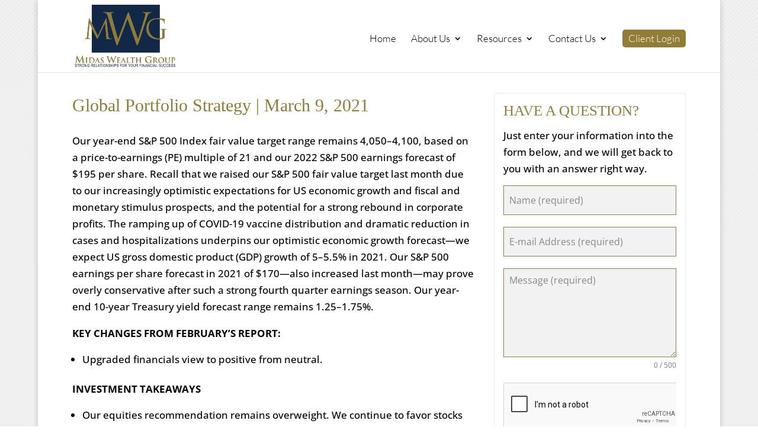

--- FILE ---
content_type: text/html; charset=utf-8
request_url: https://www.google.com/recaptcha/api2/anchor?ar=1&k=6LdZhuAbAAAAAEdf9cZTslE46S2r5-nXB-7b-sjG&co=aHR0cHM6Ly9taWRhc3dlYWx0aGdyb3VwLmNvbTo0NDM.&hl=en&v=7gg7H51Q-naNfhmCP3_R47ho&theme=light&size=normal&anchor-ms=20000&execute-ms=15000&cb=i9cu4iby5emk
body_size: 48661
content:
<!DOCTYPE HTML><html dir="ltr" lang="en"><head><meta http-equiv="Content-Type" content="text/html; charset=UTF-8">
<meta http-equiv="X-UA-Compatible" content="IE=edge">
<title>reCAPTCHA</title>
<style type="text/css">
/* cyrillic-ext */
@font-face {
  font-family: 'Roboto';
  font-style: normal;
  font-weight: 400;
  font-stretch: 100%;
  src: url(//fonts.gstatic.com/s/roboto/v48/KFO7CnqEu92Fr1ME7kSn66aGLdTylUAMa3GUBHMdazTgWw.woff2) format('woff2');
  unicode-range: U+0460-052F, U+1C80-1C8A, U+20B4, U+2DE0-2DFF, U+A640-A69F, U+FE2E-FE2F;
}
/* cyrillic */
@font-face {
  font-family: 'Roboto';
  font-style: normal;
  font-weight: 400;
  font-stretch: 100%;
  src: url(//fonts.gstatic.com/s/roboto/v48/KFO7CnqEu92Fr1ME7kSn66aGLdTylUAMa3iUBHMdazTgWw.woff2) format('woff2');
  unicode-range: U+0301, U+0400-045F, U+0490-0491, U+04B0-04B1, U+2116;
}
/* greek-ext */
@font-face {
  font-family: 'Roboto';
  font-style: normal;
  font-weight: 400;
  font-stretch: 100%;
  src: url(//fonts.gstatic.com/s/roboto/v48/KFO7CnqEu92Fr1ME7kSn66aGLdTylUAMa3CUBHMdazTgWw.woff2) format('woff2');
  unicode-range: U+1F00-1FFF;
}
/* greek */
@font-face {
  font-family: 'Roboto';
  font-style: normal;
  font-weight: 400;
  font-stretch: 100%;
  src: url(//fonts.gstatic.com/s/roboto/v48/KFO7CnqEu92Fr1ME7kSn66aGLdTylUAMa3-UBHMdazTgWw.woff2) format('woff2');
  unicode-range: U+0370-0377, U+037A-037F, U+0384-038A, U+038C, U+038E-03A1, U+03A3-03FF;
}
/* math */
@font-face {
  font-family: 'Roboto';
  font-style: normal;
  font-weight: 400;
  font-stretch: 100%;
  src: url(//fonts.gstatic.com/s/roboto/v48/KFO7CnqEu92Fr1ME7kSn66aGLdTylUAMawCUBHMdazTgWw.woff2) format('woff2');
  unicode-range: U+0302-0303, U+0305, U+0307-0308, U+0310, U+0312, U+0315, U+031A, U+0326-0327, U+032C, U+032F-0330, U+0332-0333, U+0338, U+033A, U+0346, U+034D, U+0391-03A1, U+03A3-03A9, U+03B1-03C9, U+03D1, U+03D5-03D6, U+03F0-03F1, U+03F4-03F5, U+2016-2017, U+2034-2038, U+203C, U+2040, U+2043, U+2047, U+2050, U+2057, U+205F, U+2070-2071, U+2074-208E, U+2090-209C, U+20D0-20DC, U+20E1, U+20E5-20EF, U+2100-2112, U+2114-2115, U+2117-2121, U+2123-214F, U+2190, U+2192, U+2194-21AE, U+21B0-21E5, U+21F1-21F2, U+21F4-2211, U+2213-2214, U+2216-22FF, U+2308-230B, U+2310, U+2319, U+231C-2321, U+2336-237A, U+237C, U+2395, U+239B-23B7, U+23D0, U+23DC-23E1, U+2474-2475, U+25AF, U+25B3, U+25B7, U+25BD, U+25C1, U+25CA, U+25CC, U+25FB, U+266D-266F, U+27C0-27FF, U+2900-2AFF, U+2B0E-2B11, U+2B30-2B4C, U+2BFE, U+3030, U+FF5B, U+FF5D, U+1D400-1D7FF, U+1EE00-1EEFF;
}
/* symbols */
@font-face {
  font-family: 'Roboto';
  font-style: normal;
  font-weight: 400;
  font-stretch: 100%;
  src: url(//fonts.gstatic.com/s/roboto/v48/KFO7CnqEu92Fr1ME7kSn66aGLdTylUAMaxKUBHMdazTgWw.woff2) format('woff2');
  unicode-range: U+0001-000C, U+000E-001F, U+007F-009F, U+20DD-20E0, U+20E2-20E4, U+2150-218F, U+2190, U+2192, U+2194-2199, U+21AF, U+21E6-21F0, U+21F3, U+2218-2219, U+2299, U+22C4-22C6, U+2300-243F, U+2440-244A, U+2460-24FF, U+25A0-27BF, U+2800-28FF, U+2921-2922, U+2981, U+29BF, U+29EB, U+2B00-2BFF, U+4DC0-4DFF, U+FFF9-FFFB, U+10140-1018E, U+10190-1019C, U+101A0, U+101D0-101FD, U+102E0-102FB, U+10E60-10E7E, U+1D2C0-1D2D3, U+1D2E0-1D37F, U+1F000-1F0FF, U+1F100-1F1AD, U+1F1E6-1F1FF, U+1F30D-1F30F, U+1F315, U+1F31C, U+1F31E, U+1F320-1F32C, U+1F336, U+1F378, U+1F37D, U+1F382, U+1F393-1F39F, U+1F3A7-1F3A8, U+1F3AC-1F3AF, U+1F3C2, U+1F3C4-1F3C6, U+1F3CA-1F3CE, U+1F3D4-1F3E0, U+1F3ED, U+1F3F1-1F3F3, U+1F3F5-1F3F7, U+1F408, U+1F415, U+1F41F, U+1F426, U+1F43F, U+1F441-1F442, U+1F444, U+1F446-1F449, U+1F44C-1F44E, U+1F453, U+1F46A, U+1F47D, U+1F4A3, U+1F4B0, U+1F4B3, U+1F4B9, U+1F4BB, U+1F4BF, U+1F4C8-1F4CB, U+1F4D6, U+1F4DA, U+1F4DF, U+1F4E3-1F4E6, U+1F4EA-1F4ED, U+1F4F7, U+1F4F9-1F4FB, U+1F4FD-1F4FE, U+1F503, U+1F507-1F50B, U+1F50D, U+1F512-1F513, U+1F53E-1F54A, U+1F54F-1F5FA, U+1F610, U+1F650-1F67F, U+1F687, U+1F68D, U+1F691, U+1F694, U+1F698, U+1F6AD, U+1F6B2, U+1F6B9-1F6BA, U+1F6BC, U+1F6C6-1F6CF, U+1F6D3-1F6D7, U+1F6E0-1F6EA, U+1F6F0-1F6F3, U+1F6F7-1F6FC, U+1F700-1F7FF, U+1F800-1F80B, U+1F810-1F847, U+1F850-1F859, U+1F860-1F887, U+1F890-1F8AD, U+1F8B0-1F8BB, U+1F8C0-1F8C1, U+1F900-1F90B, U+1F93B, U+1F946, U+1F984, U+1F996, U+1F9E9, U+1FA00-1FA6F, U+1FA70-1FA7C, U+1FA80-1FA89, U+1FA8F-1FAC6, U+1FACE-1FADC, U+1FADF-1FAE9, U+1FAF0-1FAF8, U+1FB00-1FBFF;
}
/* vietnamese */
@font-face {
  font-family: 'Roboto';
  font-style: normal;
  font-weight: 400;
  font-stretch: 100%;
  src: url(//fonts.gstatic.com/s/roboto/v48/KFO7CnqEu92Fr1ME7kSn66aGLdTylUAMa3OUBHMdazTgWw.woff2) format('woff2');
  unicode-range: U+0102-0103, U+0110-0111, U+0128-0129, U+0168-0169, U+01A0-01A1, U+01AF-01B0, U+0300-0301, U+0303-0304, U+0308-0309, U+0323, U+0329, U+1EA0-1EF9, U+20AB;
}
/* latin-ext */
@font-face {
  font-family: 'Roboto';
  font-style: normal;
  font-weight: 400;
  font-stretch: 100%;
  src: url(//fonts.gstatic.com/s/roboto/v48/KFO7CnqEu92Fr1ME7kSn66aGLdTylUAMa3KUBHMdazTgWw.woff2) format('woff2');
  unicode-range: U+0100-02BA, U+02BD-02C5, U+02C7-02CC, U+02CE-02D7, U+02DD-02FF, U+0304, U+0308, U+0329, U+1D00-1DBF, U+1E00-1E9F, U+1EF2-1EFF, U+2020, U+20A0-20AB, U+20AD-20C0, U+2113, U+2C60-2C7F, U+A720-A7FF;
}
/* latin */
@font-face {
  font-family: 'Roboto';
  font-style: normal;
  font-weight: 400;
  font-stretch: 100%;
  src: url(//fonts.gstatic.com/s/roboto/v48/KFO7CnqEu92Fr1ME7kSn66aGLdTylUAMa3yUBHMdazQ.woff2) format('woff2');
  unicode-range: U+0000-00FF, U+0131, U+0152-0153, U+02BB-02BC, U+02C6, U+02DA, U+02DC, U+0304, U+0308, U+0329, U+2000-206F, U+20AC, U+2122, U+2191, U+2193, U+2212, U+2215, U+FEFF, U+FFFD;
}
/* cyrillic-ext */
@font-face {
  font-family: 'Roboto';
  font-style: normal;
  font-weight: 500;
  font-stretch: 100%;
  src: url(//fonts.gstatic.com/s/roboto/v48/KFO7CnqEu92Fr1ME7kSn66aGLdTylUAMa3GUBHMdazTgWw.woff2) format('woff2');
  unicode-range: U+0460-052F, U+1C80-1C8A, U+20B4, U+2DE0-2DFF, U+A640-A69F, U+FE2E-FE2F;
}
/* cyrillic */
@font-face {
  font-family: 'Roboto';
  font-style: normal;
  font-weight: 500;
  font-stretch: 100%;
  src: url(//fonts.gstatic.com/s/roboto/v48/KFO7CnqEu92Fr1ME7kSn66aGLdTylUAMa3iUBHMdazTgWw.woff2) format('woff2');
  unicode-range: U+0301, U+0400-045F, U+0490-0491, U+04B0-04B1, U+2116;
}
/* greek-ext */
@font-face {
  font-family: 'Roboto';
  font-style: normal;
  font-weight: 500;
  font-stretch: 100%;
  src: url(//fonts.gstatic.com/s/roboto/v48/KFO7CnqEu92Fr1ME7kSn66aGLdTylUAMa3CUBHMdazTgWw.woff2) format('woff2');
  unicode-range: U+1F00-1FFF;
}
/* greek */
@font-face {
  font-family: 'Roboto';
  font-style: normal;
  font-weight: 500;
  font-stretch: 100%;
  src: url(//fonts.gstatic.com/s/roboto/v48/KFO7CnqEu92Fr1ME7kSn66aGLdTylUAMa3-UBHMdazTgWw.woff2) format('woff2');
  unicode-range: U+0370-0377, U+037A-037F, U+0384-038A, U+038C, U+038E-03A1, U+03A3-03FF;
}
/* math */
@font-face {
  font-family: 'Roboto';
  font-style: normal;
  font-weight: 500;
  font-stretch: 100%;
  src: url(//fonts.gstatic.com/s/roboto/v48/KFO7CnqEu92Fr1ME7kSn66aGLdTylUAMawCUBHMdazTgWw.woff2) format('woff2');
  unicode-range: U+0302-0303, U+0305, U+0307-0308, U+0310, U+0312, U+0315, U+031A, U+0326-0327, U+032C, U+032F-0330, U+0332-0333, U+0338, U+033A, U+0346, U+034D, U+0391-03A1, U+03A3-03A9, U+03B1-03C9, U+03D1, U+03D5-03D6, U+03F0-03F1, U+03F4-03F5, U+2016-2017, U+2034-2038, U+203C, U+2040, U+2043, U+2047, U+2050, U+2057, U+205F, U+2070-2071, U+2074-208E, U+2090-209C, U+20D0-20DC, U+20E1, U+20E5-20EF, U+2100-2112, U+2114-2115, U+2117-2121, U+2123-214F, U+2190, U+2192, U+2194-21AE, U+21B0-21E5, U+21F1-21F2, U+21F4-2211, U+2213-2214, U+2216-22FF, U+2308-230B, U+2310, U+2319, U+231C-2321, U+2336-237A, U+237C, U+2395, U+239B-23B7, U+23D0, U+23DC-23E1, U+2474-2475, U+25AF, U+25B3, U+25B7, U+25BD, U+25C1, U+25CA, U+25CC, U+25FB, U+266D-266F, U+27C0-27FF, U+2900-2AFF, U+2B0E-2B11, U+2B30-2B4C, U+2BFE, U+3030, U+FF5B, U+FF5D, U+1D400-1D7FF, U+1EE00-1EEFF;
}
/* symbols */
@font-face {
  font-family: 'Roboto';
  font-style: normal;
  font-weight: 500;
  font-stretch: 100%;
  src: url(//fonts.gstatic.com/s/roboto/v48/KFO7CnqEu92Fr1ME7kSn66aGLdTylUAMaxKUBHMdazTgWw.woff2) format('woff2');
  unicode-range: U+0001-000C, U+000E-001F, U+007F-009F, U+20DD-20E0, U+20E2-20E4, U+2150-218F, U+2190, U+2192, U+2194-2199, U+21AF, U+21E6-21F0, U+21F3, U+2218-2219, U+2299, U+22C4-22C6, U+2300-243F, U+2440-244A, U+2460-24FF, U+25A0-27BF, U+2800-28FF, U+2921-2922, U+2981, U+29BF, U+29EB, U+2B00-2BFF, U+4DC0-4DFF, U+FFF9-FFFB, U+10140-1018E, U+10190-1019C, U+101A0, U+101D0-101FD, U+102E0-102FB, U+10E60-10E7E, U+1D2C0-1D2D3, U+1D2E0-1D37F, U+1F000-1F0FF, U+1F100-1F1AD, U+1F1E6-1F1FF, U+1F30D-1F30F, U+1F315, U+1F31C, U+1F31E, U+1F320-1F32C, U+1F336, U+1F378, U+1F37D, U+1F382, U+1F393-1F39F, U+1F3A7-1F3A8, U+1F3AC-1F3AF, U+1F3C2, U+1F3C4-1F3C6, U+1F3CA-1F3CE, U+1F3D4-1F3E0, U+1F3ED, U+1F3F1-1F3F3, U+1F3F5-1F3F7, U+1F408, U+1F415, U+1F41F, U+1F426, U+1F43F, U+1F441-1F442, U+1F444, U+1F446-1F449, U+1F44C-1F44E, U+1F453, U+1F46A, U+1F47D, U+1F4A3, U+1F4B0, U+1F4B3, U+1F4B9, U+1F4BB, U+1F4BF, U+1F4C8-1F4CB, U+1F4D6, U+1F4DA, U+1F4DF, U+1F4E3-1F4E6, U+1F4EA-1F4ED, U+1F4F7, U+1F4F9-1F4FB, U+1F4FD-1F4FE, U+1F503, U+1F507-1F50B, U+1F50D, U+1F512-1F513, U+1F53E-1F54A, U+1F54F-1F5FA, U+1F610, U+1F650-1F67F, U+1F687, U+1F68D, U+1F691, U+1F694, U+1F698, U+1F6AD, U+1F6B2, U+1F6B9-1F6BA, U+1F6BC, U+1F6C6-1F6CF, U+1F6D3-1F6D7, U+1F6E0-1F6EA, U+1F6F0-1F6F3, U+1F6F7-1F6FC, U+1F700-1F7FF, U+1F800-1F80B, U+1F810-1F847, U+1F850-1F859, U+1F860-1F887, U+1F890-1F8AD, U+1F8B0-1F8BB, U+1F8C0-1F8C1, U+1F900-1F90B, U+1F93B, U+1F946, U+1F984, U+1F996, U+1F9E9, U+1FA00-1FA6F, U+1FA70-1FA7C, U+1FA80-1FA89, U+1FA8F-1FAC6, U+1FACE-1FADC, U+1FADF-1FAE9, U+1FAF0-1FAF8, U+1FB00-1FBFF;
}
/* vietnamese */
@font-face {
  font-family: 'Roboto';
  font-style: normal;
  font-weight: 500;
  font-stretch: 100%;
  src: url(//fonts.gstatic.com/s/roboto/v48/KFO7CnqEu92Fr1ME7kSn66aGLdTylUAMa3OUBHMdazTgWw.woff2) format('woff2');
  unicode-range: U+0102-0103, U+0110-0111, U+0128-0129, U+0168-0169, U+01A0-01A1, U+01AF-01B0, U+0300-0301, U+0303-0304, U+0308-0309, U+0323, U+0329, U+1EA0-1EF9, U+20AB;
}
/* latin-ext */
@font-face {
  font-family: 'Roboto';
  font-style: normal;
  font-weight: 500;
  font-stretch: 100%;
  src: url(//fonts.gstatic.com/s/roboto/v48/KFO7CnqEu92Fr1ME7kSn66aGLdTylUAMa3KUBHMdazTgWw.woff2) format('woff2');
  unicode-range: U+0100-02BA, U+02BD-02C5, U+02C7-02CC, U+02CE-02D7, U+02DD-02FF, U+0304, U+0308, U+0329, U+1D00-1DBF, U+1E00-1E9F, U+1EF2-1EFF, U+2020, U+20A0-20AB, U+20AD-20C0, U+2113, U+2C60-2C7F, U+A720-A7FF;
}
/* latin */
@font-face {
  font-family: 'Roboto';
  font-style: normal;
  font-weight: 500;
  font-stretch: 100%;
  src: url(//fonts.gstatic.com/s/roboto/v48/KFO7CnqEu92Fr1ME7kSn66aGLdTylUAMa3yUBHMdazQ.woff2) format('woff2');
  unicode-range: U+0000-00FF, U+0131, U+0152-0153, U+02BB-02BC, U+02C6, U+02DA, U+02DC, U+0304, U+0308, U+0329, U+2000-206F, U+20AC, U+2122, U+2191, U+2193, U+2212, U+2215, U+FEFF, U+FFFD;
}
/* cyrillic-ext */
@font-face {
  font-family: 'Roboto';
  font-style: normal;
  font-weight: 900;
  font-stretch: 100%;
  src: url(//fonts.gstatic.com/s/roboto/v48/KFO7CnqEu92Fr1ME7kSn66aGLdTylUAMa3GUBHMdazTgWw.woff2) format('woff2');
  unicode-range: U+0460-052F, U+1C80-1C8A, U+20B4, U+2DE0-2DFF, U+A640-A69F, U+FE2E-FE2F;
}
/* cyrillic */
@font-face {
  font-family: 'Roboto';
  font-style: normal;
  font-weight: 900;
  font-stretch: 100%;
  src: url(//fonts.gstatic.com/s/roboto/v48/KFO7CnqEu92Fr1ME7kSn66aGLdTylUAMa3iUBHMdazTgWw.woff2) format('woff2');
  unicode-range: U+0301, U+0400-045F, U+0490-0491, U+04B0-04B1, U+2116;
}
/* greek-ext */
@font-face {
  font-family: 'Roboto';
  font-style: normal;
  font-weight: 900;
  font-stretch: 100%;
  src: url(//fonts.gstatic.com/s/roboto/v48/KFO7CnqEu92Fr1ME7kSn66aGLdTylUAMa3CUBHMdazTgWw.woff2) format('woff2');
  unicode-range: U+1F00-1FFF;
}
/* greek */
@font-face {
  font-family: 'Roboto';
  font-style: normal;
  font-weight: 900;
  font-stretch: 100%;
  src: url(//fonts.gstatic.com/s/roboto/v48/KFO7CnqEu92Fr1ME7kSn66aGLdTylUAMa3-UBHMdazTgWw.woff2) format('woff2');
  unicode-range: U+0370-0377, U+037A-037F, U+0384-038A, U+038C, U+038E-03A1, U+03A3-03FF;
}
/* math */
@font-face {
  font-family: 'Roboto';
  font-style: normal;
  font-weight: 900;
  font-stretch: 100%;
  src: url(//fonts.gstatic.com/s/roboto/v48/KFO7CnqEu92Fr1ME7kSn66aGLdTylUAMawCUBHMdazTgWw.woff2) format('woff2');
  unicode-range: U+0302-0303, U+0305, U+0307-0308, U+0310, U+0312, U+0315, U+031A, U+0326-0327, U+032C, U+032F-0330, U+0332-0333, U+0338, U+033A, U+0346, U+034D, U+0391-03A1, U+03A3-03A9, U+03B1-03C9, U+03D1, U+03D5-03D6, U+03F0-03F1, U+03F4-03F5, U+2016-2017, U+2034-2038, U+203C, U+2040, U+2043, U+2047, U+2050, U+2057, U+205F, U+2070-2071, U+2074-208E, U+2090-209C, U+20D0-20DC, U+20E1, U+20E5-20EF, U+2100-2112, U+2114-2115, U+2117-2121, U+2123-214F, U+2190, U+2192, U+2194-21AE, U+21B0-21E5, U+21F1-21F2, U+21F4-2211, U+2213-2214, U+2216-22FF, U+2308-230B, U+2310, U+2319, U+231C-2321, U+2336-237A, U+237C, U+2395, U+239B-23B7, U+23D0, U+23DC-23E1, U+2474-2475, U+25AF, U+25B3, U+25B7, U+25BD, U+25C1, U+25CA, U+25CC, U+25FB, U+266D-266F, U+27C0-27FF, U+2900-2AFF, U+2B0E-2B11, U+2B30-2B4C, U+2BFE, U+3030, U+FF5B, U+FF5D, U+1D400-1D7FF, U+1EE00-1EEFF;
}
/* symbols */
@font-face {
  font-family: 'Roboto';
  font-style: normal;
  font-weight: 900;
  font-stretch: 100%;
  src: url(//fonts.gstatic.com/s/roboto/v48/KFO7CnqEu92Fr1ME7kSn66aGLdTylUAMaxKUBHMdazTgWw.woff2) format('woff2');
  unicode-range: U+0001-000C, U+000E-001F, U+007F-009F, U+20DD-20E0, U+20E2-20E4, U+2150-218F, U+2190, U+2192, U+2194-2199, U+21AF, U+21E6-21F0, U+21F3, U+2218-2219, U+2299, U+22C4-22C6, U+2300-243F, U+2440-244A, U+2460-24FF, U+25A0-27BF, U+2800-28FF, U+2921-2922, U+2981, U+29BF, U+29EB, U+2B00-2BFF, U+4DC0-4DFF, U+FFF9-FFFB, U+10140-1018E, U+10190-1019C, U+101A0, U+101D0-101FD, U+102E0-102FB, U+10E60-10E7E, U+1D2C0-1D2D3, U+1D2E0-1D37F, U+1F000-1F0FF, U+1F100-1F1AD, U+1F1E6-1F1FF, U+1F30D-1F30F, U+1F315, U+1F31C, U+1F31E, U+1F320-1F32C, U+1F336, U+1F378, U+1F37D, U+1F382, U+1F393-1F39F, U+1F3A7-1F3A8, U+1F3AC-1F3AF, U+1F3C2, U+1F3C4-1F3C6, U+1F3CA-1F3CE, U+1F3D4-1F3E0, U+1F3ED, U+1F3F1-1F3F3, U+1F3F5-1F3F7, U+1F408, U+1F415, U+1F41F, U+1F426, U+1F43F, U+1F441-1F442, U+1F444, U+1F446-1F449, U+1F44C-1F44E, U+1F453, U+1F46A, U+1F47D, U+1F4A3, U+1F4B0, U+1F4B3, U+1F4B9, U+1F4BB, U+1F4BF, U+1F4C8-1F4CB, U+1F4D6, U+1F4DA, U+1F4DF, U+1F4E3-1F4E6, U+1F4EA-1F4ED, U+1F4F7, U+1F4F9-1F4FB, U+1F4FD-1F4FE, U+1F503, U+1F507-1F50B, U+1F50D, U+1F512-1F513, U+1F53E-1F54A, U+1F54F-1F5FA, U+1F610, U+1F650-1F67F, U+1F687, U+1F68D, U+1F691, U+1F694, U+1F698, U+1F6AD, U+1F6B2, U+1F6B9-1F6BA, U+1F6BC, U+1F6C6-1F6CF, U+1F6D3-1F6D7, U+1F6E0-1F6EA, U+1F6F0-1F6F3, U+1F6F7-1F6FC, U+1F700-1F7FF, U+1F800-1F80B, U+1F810-1F847, U+1F850-1F859, U+1F860-1F887, U+1F890-1F8AD, U+1F8B0-1F8BB, U+1F8C0-1F8C1, U+1F900-1F90B, U+1F93B, U+1F946, U+1F984, U+1F996, U+1F9E9, U+1FA00-1FA6F, U+1FA70-1FA7C, U+1FA80-1FA89, U+1FA8F-1FAC6, U+1FACE-1FADC, U+1FADF-1FAE9, U+1FAF0-1FAF8, U+1FB00-1FBFF;
}
/* vietnamese */
@font-face {
  font-family: 'Roboto';
  font-style: normal;
  font-weight: 900;
  font-stretch: 100%;
  src: url(//fonts.gstatic.com/s/roboto/v48/KFO7CnqEu92Fr1ME7kSn66aGLdTylUAMa3OUBHMdazTgWw.woff2) format('woff2');
  unicode-range: U+0102-0103, U+0110-0111, U+0128-0129, U+0168-0169, U+01A0-01A1, U+01AF-01B0, U+0300-0301, U+0303-0304, U+0308-0309, U+0323, U+0329, U+1EA0-1EF9, U+20AB;
}
/* latin-ext */
@font-face {
  font-family: 'Roboto';
  font-style: normal;
  font-weight: 900;
  font-stretch: 100%;
  src: url(//fonts.gstatic.com/s/roboto/v48/KFO7CnqEu92Fr1ME7kSn66aGLdTylUAMa3KUBHMdazTgWw.woff2) format('woff2');
  unicode-range: U+0100-02BA, U+02BD-02C5, U+02C7-02CC, U+02CE-02D7, U+02DD-02FF, U+0304, U+0308, U+0329, U+1D00-1DBF, U+1E00-1E9F, U+1EF2-1EFF, U+2020, U+20A0-20AB, U+20AD-20C0, U+2113, U+2C60-2C7F, U+A720-A7FF;
}
/* latin */
@font-face {
  font-family: 'Roboto';
  font-style: normal;
  font-weight: 900;
  font-stretch: 100%;
  src: url(//fonts.gstatic.com/s/roboto/v48/KFO7CnqEu92Fr1ME7kSn66aGLdTylUAMa3yUBHMdazQ.woff2) format('woff2');
  unicode-range: U+0000-00FF, U+0131, U+0152-0153, U+02BB-02BC, U+02C6, U+02DA, U+02DC, U+0304, U+0308, U+0329, U+2000-206F, U+20AC, U+2122, U+2191, U+2193, U+2212, U+2215, U+FEFF, U+FFFD;
}

</style>
<link rel="stylesheet" type="text/css" href="https://www.gstatic.com/recaptcha/releases/7gg7H51Q-naNfhmCP3_R47ho/styles__ltr.css">
<script nonce="1MgqyzeIJcQumryBNLm5iQ" type="text/javascript">window['__recaptcha_api'] = 'https://www.google.com/recaptcha/api2/';</script>
<script type="text/javascript" src="https://www.gstatic.com/recaptcha/releases/7gg7H51Q-naNfhmCP3_R47ho/recaptcha__en.js" nonce="1MgqyzeIJcQumryBNLm5iQ">
      
    </script></head>
<body><div id="rc-anchor-alert" class="rc-anchor-alert"></div>
<input type="hidden" id="recaptcha-token" value="[base64]">
<script type="text/javascript" nonce="1MgqyzeIJcQumryBNLm5iQ">
      recaptcha.anchor.Main.init("[\x22ainput\x22,[\x22bgdata\x22,\x22\x22,\[base64]/[base64]/UltIKytdPWE6KGE8MjA0OD9SW0grK109YT4+NnwxOTI6KChhJjY0NTEyKT09NTUyOTYmJnErMTxoLmxlbmd0aCYmKGguY2hhckNvZGVBdChxKzEpJjY0NTEyKT09NTYzMjA/[base64]/MjU1OlI/[base64]/[base64]/[base64]/[base64]/[base64]/[base64]/[base64]/[base64]/[base64]/[base64]\x22,\[base64]\\u003d\x22,\x22wq/DgXLDnVbDoD/DmcKxLHPDpTDCjzTDuxZxwq14woN4wqDDmBgjwrjCsV57w6vDtTTCt1fClCnDkMKCw4wEw4zDssKHKijCvnrDuDNaAkLDjMOBwrjChsO+B8KNw70DwobDiRg5w4HCtEZdfMKGw73CvMK6FMKgwqYuwozDr8OLWMKVwpXCmC/Cl8OtP2ZOMyFtw47CkyHCksK+woRmw53ChMKewq3Cp8K4w6g7Oi4DwrgWwrJNPBoEYcKWM1jCrBdJWsO5wowJw6Rqwr/CpwjCjMKWIFHDpsKdwqBow5YQHsO4wq/ChWZ9BMK4wrJLTlPCtAZUw6vDpzPDsMKFGcKHLsKEB8OOw4gswp3CtcOmDMOOwoHCgsOJSnU/wqI4wq3Dj8OfVcO5wqpNwoXDlcK9wpE8VWHCgsKUd8OXBMOuZGxdw6V7RUklwrrDp8KPwrhpd8KcHMOaEMKrwqDDt0rClyJzw6/DnsOsw5/DiQ/Cnmchw7E2SGrCqTN6ecODw4hcw4fDicKObjkcGMOEAcOWworDkMKCw5nCscO4CxrDgMOBY8KJw7TDviPCpsKxD2l+wp8cwr/[base64]/w7Bcw6nDl8KBwq3DlgnCpDbCl1XCn8KZw5nDvQfCh8OPwpXDjsKaF0QGw6RDw65fYcOTaRLDhcKDUDXDpsOkE3DClz/DpsKvCMOCXEQHwrLCnlo6w40AwqEQwoPCtjLDlMKJLsK/w4khcCIfCMOPW8KlH3rCtHBzw4cEbEBHw6zCucKnWkDCrk3Ck8KAD2zDusOtZipWA8KSw6rCuCRTw7zDqsKbw47CjWs1W8OPYQ0TeSkZw7IQR0ZTV8Ksw59GDGZ+XHLDm8K9w7/Cv8K2w7t0Tiw+woDCnR7ChhXDucO/wrw3K8OBAXpXw4NAMMK8wqw+FsOrw6k+wr3Dh3jCgsOWNcOmT8KXJcKMYcKTTcOswqw+LBzDk3rDkgYSwpZRwqYnLWgQDMKLNMOlCcOARsOydsOGwpPCpU/Ct8KdwrMMXMOpNMKLwpAGKsKLSsOVwqPDqRMbwrUAQRrDncKQacOwOMO9wqB9w4XCt8O1GQhed8K4B8ObdsKsPBB0FMKLw7bCjyjDisO8wrtDEcKhNW8kdMOGwrHCnMO2QsOHw5sBB8O+w5wccETDsVLDmsOdwoJxTMKmw6krHwhPwroxB8OeBcOmw5cBfcK4OSQRwp/CkMKWwqR6w6rDkcKqCEHCkjfCnEEoCMK3w48swq3CnH0cYE8ZDUgawp4IAkt6MMO/BHw0PnnCpsKXKcKgwrDDnMOGw7rDlF54OMOQwqrDhCVyC8Oiw6t0L1jCpSpYOWAaw7nDqsOFwr/DhRHDuQh7DsKzcncqwqTDg1RZwpzDuE/CjC9Fwp7CggY/[base64]/w5oGw4/DpBMJQUHCg8KwLUtDAsO4Xj1kJjzDmBnDtcOdw5XDgAsRbD8qaCfCuMO7bMKFSBYzwrogJMO3w4dxEsKgP8O/wqBiMVFAwqvDrcOobzfDmMK2w7cpw5HDvMK/[base64]/CvcKvKEIJw7TDgERmQFFvEMOtcj0owrDDiGPDgjZ5TcORacKjX2bCkWnCj8KEw5bCjsONwr0CIk7DiSlkwoo5Xk4VWsK4eFEzEX3Cn258HFMFRVxCBU4mAUrDhjYFBsKdw5oMwrfCosO1L8Khw4onw6Ihd1LCmsKCwqloO1LDoxJSw4bDt8K/XcKLwoxXG8OUwrLDrsOEwqDDlCbCsMObw6MXMEzDhMORO8OHIMKAP1YUKk0RITjCiMOCw6DCvjDCt8Kdwoc9ccObwr1+SMKdcMOOGMOtAHnDhwzDgMKZOE/DqMKAMEYdVMKKFTpuY8ONNSDDi8Kcw489w7PChsKZwqoawooOwrfDtVPDg27CgMKUHsKHLynCpMK5JWfCisKdBsONw4w/w5VZW0Uzw58KICjCj8KYw5TDi2BrwodwV8K4GMO7NsKYwrw1Bn5iw5XDtcKgO8Kcw67CqcO0QUN8cMKmw4HDgcKtwqDCosO3GW7CmcO3w5rCiXXDlwLDrCg/fg3DisOqwo4vPcKXw5dwCMOgdcOnw5Y/Y03CiSjChWnDsUjDrcKfGwPDlCw/[base64]/CjMKrwrPCucKvYcKcAF7DtUnDkjUBD8KheMKCZgQWw4PDhSJhfMKSw7NlwpkAwrRpwpY7w5LDgcOBTsKvfsO8czEvwqt+w7Q0w7rDilEYGXHCqERmOG5aw79/Az4uwpEjXgPDqMKYJQQnN3Uww6bDhkJmfcKIw4cjw7bClcOKMyZow6fDlhRvw5k5BBDCuEdoKMOjw5pnw7nDqcOPCcO5GyzDj0tSwo/Ct8Ktc1d7w6nCqDNUw4zCqHvCtMKJwr41esK8wqBOHMOOAi7CsCtowp0Tw4sdwovDkQTDksOqfF3DvBjDnkTDugfCgEx4wpkmeXDChWTCun5fLsKAw4vDkMKDESHDpU0uw4DDr8K6wp0HLC/DhcK2dMOTOsOswqtNJjzCj8KCbxjDqsKLBAtATsOQw5DChxbDi8Kow5PCmxTClRQZw5zDocKUVcOGwqbCpcKjw7/CjUTDkQcOP8OcNHzCjnvDtTcGAMK8dxorw45iHhtbdMObwqbCtsOhVMOpw57DuVtBwokhwqPCkjTDksOFwoAzwofDjjrDtjLDm2xZfMK/[base64]/KMOnWWfDqsOJChlJw69tw6zDhhfCrXEWVQ/[base64]/CgsO3w5oZeMKBIsKVw74swpZ2wotuw6nDn8KDfn3CizTCvsOsUsK3w7xVw4rDicOaw7nDvjHCgnrDogQ3c8Kawo08w4Q/w5VZcsOpCMOmwp3DrcOAXR/[base64]/ChsOow54dw7hCw4Amw5w/w6XDr0rCu8Kbw4zDnMO/wp7DnsOHw7NqwqbDkDjDp3MZwrPDqC/ChsKUOQ9bZyjDvlvChigPCWxQw4PClsK+wrDDksKCfsO/[base64]/OcO/w417w7fCiMKOwrxdwqY1FgJ4KcKWw4pgwqVjYmbDncKfPBoww7NJUUjCksOcw79LYsKhworDmm0/wqVPw6fCr3PCoDxow47DokAqHEIyGFxGd8K1woI0wqUgW8O8wowtwoJGZV/[base64]/CmX3CnMKMTMOYR0kaw7I4RsKBTiPChykrZMOHI8KlecKkTcOSw6LDmMOrw6fDl8KkCMKXXcKTw5TCtXRtwrDDkHPCucOoVlPCoHw9GsOGS8OYwrHCrwEcRsKNdsOAw54TF8O4XiVwAGbCtC4xwrTDm8Kaw5FkwoE/OmNhBjTCm03DuMOkw4QnXzRwwpXDqzXDgXldZyU2fcO9wrlIEh1eHsOGwq3DoMOEV8Oiw5UrGgEpUcOvwr8BC8Kxw47DosO5KsODKCZSwrjDqE7ClcOHKiHDscOBTmByw6LDm0zCvmLDl3wGwr9iwoEYwrNBwpHCjD/CkQrDoiVZw54ew6gNw4zDgMOLwr3CnMO/BWrDrcOsGzAqw4ZswrNDwqJYwroLGXl5w4LCkcOEw43CrsKPwoFGdVJpwr9efVrChsOTwofClsKvwoQsw7oNAn5wLSdbaX5uw45TwrXDmsOGwq3CrQjDlMKuw5rDlWNQw61sw5BQw4jDsT7CkcKKwr3CosKww6HCsR8YRsKkScKAw4BWZMK/wrzDlcOWCMOuRMKHwoTCunc+w7ldw77Dm8KiBcOhDHzCt8Obwo1qw7TDocOww5PDmFgUw6/DtsKuw4s0wrjCvUNswo1xAcOVwoXDjMKcISXDuMOtw5JfRMOpJcO2wpnDgXPCmgIrwpPDsmVhw5VXGcKewoc0N8KodMOjIVBiw6pKUcKJfMKGO8KtX8K/fcKBRgFUwqtqwqPCn8KCwoHCmsOeCcOuE8KkUsK6wqLDnB8cKMOveMKsNsKmwpYIw7PCtlzCrxQBwptMVm/DmgJ9RnLCh8OUw7Qbwq4hEMO5QcKpw4rCssK9B0fCv8OdL8OzQgtAEcOvS357XcOcw7UVw5fDrkrDnFnDkRpyP3UIc8KTwr7Dh8Kibn/DmcKzIsOFKcKiwofDgRN0dwhuw4zDoMO1wpUfw4jDqm3DrhDDvn5BwqXCj1LChD/[base64]/CqcOqbMOCwqcJw6VXw7/DjcKxwrnDp8KUwqvDmMKPwo7ChEJjDATCssOXQ8KmN0h1wooiwrHChsKOwpjDsTPCkMK/woPDm0FqCFApBg/CsQnDosKHw5x+wqw1EsK1wqXCgsOZw4kEw55Gw6Y4w7JmwrhiO8KjI8KpAcKNVcKQw5poT8OUUsKIwobCkDTDj8OkESrDssOmw5VPw5hoeUMPW23DuD0TwojCp8OIfXAuwonCvXPDsDgLbcKLXxwvXjxaG8KtY21kAMKGHcOZdh/DmMOteSLDj8KXwrMOfU/CpMO/woXCm1LCtD7Cvk4Nw7/[base64]/NMKqw5nChcKzM18eTQJMOsOFEmvDmcOpdmPCnGp0YsKtwp7DncO2w6JiUMKgBcK8wooTw7IiVg/[base64]/wqYkw6zDqXLCicOWSsKqEMOaNiHCpcKrwp9ZCijCgC1CwpBaw6/Dt38EwrFnQEhiYk3CkSY4BMKXMcKhw6l2EcOqw7/ChcONwocpPgDCg8KTw5bCjcKOV8K5WjhuL2Yrwpsfw6UBw65kwpTCuDfCoMKPw58HwpRcGcOzGw3DrTd/[base64]/CmyA9KSPClmHDskcUw6cyw4HDhyR5LVReMMKTw7VDw4wnwrcXw6LCoR/CoxLCjcKSworDnikMNMK4wrrDl0oDb8Ouw7/[base64]/DoRPDkx84wofCosKcVsOmJcKzw4lpCcOqwowSwr/Ct8OybAcBIcO0LMK0wpfDjmYjw4ozwrLCqEvDqXlQfsKHw5YEwocjIVnCoMOuTBjDoXpTQ8KiE33CuE3CtnrDqgxNOcKEM8Krw6jDmsKLw4PDu8K2TcKLw6nDjRnDv2DDrwklwr9Pw6JIwrhWesKhw6HDkMO/AcKVwoPCrjLDjcKOXsKUwpLCrsORw4HCg8KGw4YPwowmw71nRm7CvhfDlHgpecKQAsOdWcO8w6zDhlo/w7hxR0nCljBYwpQtVTvDjsKJwqzDjMKywrHDpSJtw6bCn8OPKsOqw69QwrcqGcKmwotoMsKaw5/DrGDCl8OJw4nCmBJtJcKtwq1mBBzDocK7N1vCgMOzGUhKcwLDoQ7Cq1ZEw7AZM8KhcsOAw6XCucK/Ag/DlMOLwonDoMKWw4Vww7N5csKWwpjCtMK1w5vDhGjCtMKAOSxOVX/DvsOcwqY+KRYMwrvDmH5tS8KAw5MPBMKEYEvCsxPCpWXDum0YE2HDucOGw6NVA8OsTyjCqcKtTkNYwoHCpcKNwr/CkzzDoHxdwpgbTMK9JsOURjgTwonCmwLDgMOTFWPDs3VWwqvDvcKAwp0GIsOBTnrClsKoZWPCsWVMdMO8AMK7wqrDhcKQWsOEbcONNyMpwrrCiMK6w4DDh8KYC3vDq8O4w7ovesK7w7nCtcK3w6BpSQPDiMKpJDYTbw/[base64]/Cl3AdCsKjDsKtccO7KsO/ZcOEw69XK3MyFWLCucK0SG/DpsK4w7PDiBPCn8OKw7J8AC3Do3XCt3NDwohgUMORRMOSwpVgTFA9S8OLwrVcJMK+Uz/DkCDCtBMfUjkcecOnwr9AScOuwrBjwqY2wqbCig8qwpt3BEDDhMOvUsKNGl/DgUpoI0jDs07CncOiSsOOOjgTFnbDusO6wqjDqCHChhs6wqTCogLCq8KSw7PDvcO9F8Ocw4DDjcKlTiwVP8Krw4fDlENrw4XDj0LDrcKkB3HDsRdvRH4Qw6fCs0nClMOmw4/[base64]/DjcOxCAXCk8KpwonDsHdnwqfDucKdN8O8U8KfGDrCi8KuSMOFXVJcw74QwrvDi8O8I8OZIMOywoLCrzzCpFABw6PDqhjDqAF7wpXCqC0Nw7ZPRkYdw7YYw7psAmfDtTjCuMKpwrPCpjjChMKONMKxIldhDsOXJMOewrzDm1HChMOTZMOyMz/DgMKowoPDscKXMRLCjcOia8KdwqJiwq/[base64]/[base64]/Cm8OkwplcC1/[base64]/CikbCg0F4w40FWldTOQbDrgImMsO+wp9dw4HCgsOSwq7CvEkaKcOda8OhRGN+IMOFw7sbwoHCgQlWwogTwoMbwpjCmUMHOkhTP8OWwo/DkBHCl8KbwozCrC/CpXPDqG4wwpXDjxV1wrPClzstK8OZL1VqFMKlQ8KpXyHCrMKyAMOrwrzDrMKwAwBTwoZeVhdTw5QGw7/ClcKcwofDlCXDgcKuw6d0YcOGQWfCqcOUNFtTwrjCkX7CicK1B8KlcV1+HxrDu8Ohw6LDo2jCnwLDvcOBwqo0MMOpwrDClD3CiA88woNtAMKYw7/CosKMw7vCi8OjRTLDgcKfORzCu0pGR8KZwrIyJk0FKwJ/wp4Vw6cQcmYywrHDv8OiOVvCnR0zb8OnUVrDkcKPecOqwoUuOl7DucKFW1nCuMKqNmRgd8ONE8KCBsOrw4bCpsOSw7duf8OWGsO6w60rDmDDrMKoSlrCsxxIwrMww7EaBXvCnWFZwpUKSkfCuTnCm8OIwqUGwrsjB8K4L8Kqd8OoLsO9w6/DrMOHw7nCjGw/[base64]/DnybDtcKqwqHClxDCu0cKUmhow5vDtAzDvSoHKsO/V8ObwrZpLMOvwpXCgMKrIMKZDFB9JAs0RMKdMcKUwq59BVzCsMO3w78BBzofw4MvXwXCt2zDlS00w4vDhcKFEADCoxsCUsOHBsOXw6bDtAUPw4FJw5vCuxt/[base64]/CuMKLG8OZwq7Cuy3ClMKJwqIQIMKpP0hFwqLCjMKsw57ChR7DiF5Rw7zCpVcww5B/w4nCg8OIDgnCrsOlw51fwpnCi0gAZRDCiEfDqMK0w5PCg8KaFcOww5xEGcOYw7DCkcKvZivDig7CkTcOwr3DpSDCgsOxChtJBFHCr8OZG8KlUiPDgTbCjMOnw4ASwo/[base64]/CsDJ9PMOwfsOxB8OjwpQqKynCv8OqQ8O3w7/DncOGwrEHJhR5w63DisKCLMODwqADXgXDkSzCgsOFXcOeGk8sw6fDu8KKw5cmWMODwr4fEsONwpMQA8O9w4YaT8K5X2kXw7dmwpjCvcK2w5LDh8KRX8KBwq/Cu31jw43Chy3CscK4a8KRFMKewoofGMOjIcKkwqg/EMOtw77DrMO7Rko9w75HD8OLwpVnw7hSwonDvCjCt0vCocKQwp/ChcK/[base64]/CrMO5wpwgw6/CuMKVIVnCrQE8OcO2w7IDw4EbwpE5wpXCu8KUMl3DuMKuw6nCg2fCg8O6TMKzwrgzw6DDri/Dr8K1G8KVXAtIMMKHwq/DuhNXX8KUTsOnwod0bcOaJRQ/H8K0BsO0w47DjwRCKFwFw7nDn8OicFLCtcOUw4zDtR3CmCTDgRPDqycYwoPCqMKUwobDhRE4Mm1pwrJ+ScKdwpgzwqDDnD/DjgPCvVdpVQPChsKHwpfDjMO/anPDnGzCuCbDvBTCvsOvSMK6DMObwrBgM8KCw7ZOe8KQwoIRa8K0w79qVClgdlnDq8OnFxTDkwfDmGnDhAvDg0thGsKNZBELw7XDpsKow4lFwrRTTsOdXzbCpy/CrsKxwrJDaVzDusOswpkTTMOBwqPDhsK5N8OLwqXDmyYowo/Cm0ctMcOtwpjCmMOPN8K0LMOdwpUle8Kcw614ecOkwrXCkTvChMKbDlvCvsKHVcOxKMOhw7zDl8OlTHPDj8OLwp/Co8OcXcKwwoXCvsOGw7FZwrU6KztFw5xgZlM1QA/DjH3DnsOYIMKccMO6w4oNLMOLP8K8w6cCwoXCvMKgw4/DgizDscOKe8O3UQsSOj3Ds8OoQ8KXwrzDlcOtwpFUw63CpCAQWhHDhiwsGEIwMwoGw54xTsKmwp9PU1/CtD3CiMOmwp9Iw6FkPMKFaHzDvTFxQ8KSQUB9w7rCj8KTNMOPXiYHw5cuVXrCt8KUPyDDvycRwqnCvsK/[base64]/[base64]/DpmbCosO0BMKpBQbCgcO3wp7DkgXCmsO7dBUOw7ZvBzfComIDwpZmI8KCwqZyD8Odc27Cin5Kwpd5w4jDiUArwqJAJcKfCFjCuA7Dr11VJhJ3wrhvwr7ChE9hw5hAw6V9ByjCq8OUGsOowpHCl1UBZgFMSxjDpcOLw4DDh8KFw7IOY8O9Z159wozDhxB/w53Dt8KcGTLDmMKnwoIBKHzCqxwLw4AUwpnCvn5uScORTl93w74kDsOYwpwgwrIdU8OaWcKrw6ZbEFTDrEXCiMOWL8KWD8OQEMK9w47CpsKQwrIGw5nDi3ABw5zDpjXCjXl+w5kSLsKMNi7CmcOswrDDnsO/acKpRcKSU2Ftw65swqwlJcO3w6/Dt2zDiiBRHcKqAMKYw7XDq8KqwoTDu8OAwr/Cu8OabcORPQILBcKVBFLDo8OCw58PYQ4yDUjDhcK3w4/[base64]/CihQRwq/Dq8OOEwY+wqPCviFcbExHw5nClhEkHnfDiQbCt0XCuMOIwqrDoGjDqVjDsMKUI1dJwqDDmsKQwo/DhMOnCsKCw7EtYQ/DohU2wqzDrlcudcKRYMK7SSPChsOxPcOef8KNwoFZw6/Cv17CtcKsVsK8ZcOiwqIjJsO9w65fw4bDgsOpd2EIK8Kjw4tJDsKkekDDgMOlwqh/SMO1w6XCvjTChgcmwrsIwqNhc8ObL8KCNFbDkHREKsKkwq3DgMOFw57Dh8KFw5jCnA7ClH7CnMKWwqzCm8Knw5/Csy/Dv8OACMOcTVTDssKpwo/[base64]/KTvCjCFJw4R2wrFkwprCtQrCtgvDgMKnTMOzwoxBw73Dq8KdwoHDsTh8RcKZBMKLw67CksO+ISdIKQXCqGsCwr3DqWQWw5DCgVHDunlfw4V1JWLCiMOqwrYFw5HDi2lNMsKLWcKJNMO8XzpfN8KBcsOcw6xNYwbCn0zCo8KtfV9/Ix9owogyN8K+w4c+wp3CtUwaw6rDqi/Cv8OKw5fDpV7DlD3Cl0Rawp7DoW8OesKPfmzCqhvDmcK8w7QDCB1Uw4M3NcOvLsOOImAoaADCgnHClMK0K8OjL8OcZ3/ClsKqTcOudkzCvw/Cn8KYC8KPwrnDtD0iFT4PwpbCjMK8w5TCrMKVw4HCscK1PD5swrrCuSPDr8K0w6kcbVPDvsORCig4wpTDksK/wpsiwrvCrG4jw5czw7RyeUHDoj4uw4rDh8OvD8Ksw6NCGikzGV/Dk8OACUvChsKsFQ1/w6fCiHpmw6PDvMOkb8OJw7fCrcO8cGcILsK0w6ELUcKWbmM2ZMOywrzCssKcw7LCg8KXbsKXwrA1QsKnwoHCqgXDo8OrYXbDnl4fwqtOwrrClMO/[base64]/DgMKvwrhrHsKhSMKLwrzDlyvCtGbDuX5iZzo6P1DCo8KLOMOWPnhDEmPClzRRBn4Zw41gVW/DhBIOCDbCoANlwr9Lw55NAsOIfcOPwpLDo8OsG8Ohw6MnSBEcf8KzwpTDsMOowoZJw6IJw6nDg8KDbcOlwpwna8KowqUAw7fClMOhw51ECcKnKMO+WcOWw7d3w49Fw7xww6vCjyw1w6nCkMKCw7cGFMKTNAPCiMKSTALCqWLDi8O/wrjDiTQJw47CpsOHHcOsXMKHw5EGGiByw6fDp8KowpAtbBTDv8KBwoPDhm4xw4bCtMOfWnDDmsOhJQzCpsO/BDDCkn09wrDDryLDpWsLw6ppQMO4IENXw4bCnMKxwp7Cr8Kkw4rDqn1HDMKCw5LCvMKSNEwnwoLDq25vw6fDs2N1w7TDs8O3C2TDv0/Ci8KyL1towpbCvcOyw6MqwpfCksO3wp1ww7rCmMKaLlUHcAJId8KVw57DgV4fw5UkHFLDvcORZMOLEcOlAjpnwoDDnxJfwrLCiSzDrMO3wq48YcOiwrtEZsK4acKWw7oRw4zDpsOPQzHCpsK+w6zDscO2w6bCusOAfR4awroMfG7CtMKcwrnCpcKpw6rCvMOrwq/CuXHDnVphwq7DusKaMSB0VhbDqRBxwrTCnsKtw4HDlmLCosKSw5ZnwpPCrcOyw5wUY8OuwrvDuB7ClDTClVxQUUvCoXE1LC4uwqwydcOhVDglWwvDj8OKwphYw41hw7vDgizDiWDDicKZwrTCtMK2woALM8OyT8OABk1+GcOhw4zCnQJlE37DksKCaH/CqMK8wq4qwoTCqxXCklXCt1DCkQvCgMOdVMK3bsOBCcK/WsKxDlISw4MJwq1+bsOGGMO9JgogwpLCjcK8wq7Drxtyw78Ow47CtcKTwrMmU8Kpw7HCujbCs37DtcKaw5BAbsKiwqcQw4XDrMKfwpzCpBfCjyckMMOEwoJBC8KAOcOwEmpJbHRxw6zDp8KwaWdnSMO9woxRw5EYw6EXOTxtZzAoLcOXZMKNwprDvcKewrfCm0XDtcO/NcK+AcKyW8KSwpHDn8KOw5fDpxLCoSAnMFZtVA/DicOJWsOfFcKNIsOiwqg9OWkCVG3CpQ7Cq09JwqfDlmJDacKOwr/Dj8KJwp9sw5BEwoTDr8OIwqnCm8OKKcOJw5DDlcO0wpQuQA3CvcKNw5vCoMOaGkbDtsOWwpvDkMKFLA/DpgUtwoRQGsKAwr3DkQRrw5Q6RMOMYH4uXks7wq/DimEFNcOlUMKODk42CHpnNMKdw4bCo8K/a8KQJANwJ13CpicaWAXCt8KBwq3CjUfDqlnDlsOVwqfChSnCmD7CnsOiSMOpFMK/w5vCocOKDsONOcOCwoDDgDTCo23DgkAUw6DDjsOMJy8GwqTDkhNgw6o/w6t3wpR1AWkowp8Kw5xKWCRTUmTDgmnDnMOTdz80wqI1XhPChixlacKDIsK1w4TChCPDo8KCwqzCpcKgd8OMV2bChANywq7DoFPDpcKHw4ctwprCpsKlNCnCrB8Ow4jCtThtRRHDisOKwq0FwofDuCVbZsKzwrVmw7HDvMO/w7nDkkEswpTCtMKiwqpkw6R9PcOmw63Ch8KDJsOPOsO2wqLChcKWwqxBw4bCucKHw5R4XcKdOsO5L8OlwqnCimLDh8KMMQTCgwzCv2xIw5/[base64]/NxNWwpDChmnCujnDt0DCkAMpb8OTF8OKwrR5w7fDgg1WwpPCr8KJwobCnSXCuVBjPhTCq8Orw7kGO2ZOCsOZw4PDpCTDki1aeCTDvcKIw4XCkcOWQsOQw4zCqQIFw6VrRFAsJUPDrsOmKcKDw6d/wrTChhDCgmXDoVpaVcKDWm06S3ZHecKlc8Oyw7DCqAbCrsKow44cwoDDshbCjcOTWcOHXsOGDm1SLGkLw6YvZ3zCrsKRXVc0w5bDi1NZSsOddVPCjDjDu2shBsK0MWjDssOkwp/[base64]/CpcONUsOGE8OKw4YRwqtsw5R7F0nDpsOiUcOCw6xNw71MwpcHEQhjwo1cw7VLVMKOLlsdwoXCqsOLwq/Dp8KVUFrDkAbDqybCgkbCvcKXZsKEMA/DnsO5BMKdw7YiEyDCnmHDqAPCmxMcwq3CqiQcwrvCisOewp9ewoJdBF7Do8OQwp1/B3otLMKuwrHDvMOdP8KPPsOuwpg2asKMw6/DusO2UQJZw6nCvwFWcwtew4jCn8OPFMOFXD/CsXhswqhNPmvChcOyw4JJew5YBMO1wowYeMKQNcK/wp93woRZThHCu3lUwqrCqsKxDkAgw4E3wrVsc8Kzw6TCiFnDmMOGPcOGwonCqD9ecwDDkcOGwpjCoEvDnXAQw69nAzXCnsOxwpgda8OQJMOkGV13wpDDqwEqwr9FRl/[base64]/eMKWPlzDkcOYK8KfwoPDsB9Pw7zDoETCtDfCuMKww6bDqMOXw5wPw6EpKCoYwpB9JAVhw6XDgsO/[base64]/QsOhw7/Dj8KgE8KVwpvDkcORwrnCvzbCkl4WX1bDjsO5EgFQwoHDo8KLwpMcw7/CkMOgw7TCjFRgDHlUwociwoHCpzsKwpU2w5EIwqvCksOKYsObQsK8wo3DqcKDw4TChSZAw63CjsOUBCMCKMKlGwrDvxHCqXjChcKqfsK0w5vDpcOSX1PCuMKJw7YiLcK/[base64]/w7fDncKpw5RgcUIkEcOTwroGYXvDmHt8PG7Dmi9+G3YMw5rDuMKwOR1Qw4Zpw4BxwprDnFXDo8OPPlbDo8O2w5ZPwogrwrsAw4fCvBRLesK/Y8KYwp90w7I5I8O1RTA2BV3CjyLDhMObwrnDqVNDw5HCql/DpcKDBGnCrMO4NsOXw7QaD2fDvXkpZmLDqcK1ScO4wqwewrF0Aykrw5HCmMKRJsOfwoN8wqXCgcKiX8OaZX8kwqQFM8K5woDCrEjDs8Ofb8ORYnnDuH0vKcOEwocbw7bDuMOGN3ZGJV5nwpp+wrgCKcK9w40zwq3DkWd7w5vCiU1Ow5TChyd2YsOPw4HDrcKHw4/DvQxTDg7CqcOMTyh1TcKkZw7CkmjCssOMcWLCoQg8JkbDmwLCkMKfwpDDkMOHakrCgzkxwqzDijhcwoLCg8K/w6hBwoLDpDN0cgnCqsOWwq1qCsOBw7LCnWbDicOvfxrCjUNhw6fChsKowqdjwrJANcObIT5WTMKqwooUIMOpVMO/wqjCj8Ktw67DoDNvIMOLQcK9Ql3Cj0BVwppWwowVW8OMwrLCmzfClWNzaMKmSsK7wqpLF3MGCR0rF8K4wq3CigHDusKYwpTCngQEPSEbHAlhw50nw4fDpVlOwo7DjzrCg2fDnsO/KsOUFcKCwqBofwzDosKuD3TDhMOEwrvDvCHDq1M8w7TCv3kqw4DCv0fDjMOswpF1w4vDtMOOw5BewrYmwp54wrIdKMKyCMO4OmrDv8K+bH0gfcKFw64Dw7XDh0/Drx1Qw4/CnsOzwqRFLcKmJVXDvcO1c8O2CynCpnjDqMKbFQ5iHzLDk8OIGFTDmMKGwozDpCDChV/[base64]/DscOBL8K+XcKQwrhjw69zwq/DglXCicK8G0wiVkDCumPCkk59cXpgBUnDnBPCvHDDl8OVBSo7csKvwpHDiWnDmCfDuMKYwpzCvcOkwqoUw5pYCy/DmW/CoCLCoTnDqALDgcO9NMKmccK7w5bDtnkaZ1LCh8O4wodew6RnfxXDoCY3XgN3w4JwOwZFw5orw63Dj8ORwoJxYsKNwoZYDEFIXH/DmsK5HMOicsOyWgNJwqBLKMKRHVZCwrsOw5cfw67Dp8Ojwpw2diXDj8Kmw7HDvSJ2AFVtT8KKDWbDocKywo5TZsOUQkEVHMO0U8Odw55hDHhre8OWR3rDqQrCmsKhw7/CvMORQcOJwr4mw6jDvMKuOi/Ch8Koc8K4TTZUCMKlCG3DsS4ew6/DgR/DlX7Crx/DsRDDi2IpwovDsxLDi8OZO2cQLMK2wrlEw786w6TDoQIdw59mIcKtdXLCqMKMH8OzRSfCh2HDpRcgKS0RIMKYKMKUw5ovwp1uXcK5w4XDg307ZU3Dm8Omw5JdOsOGRGbDvMO/w4LCt8KKwppvwrZXfVFWDljCsgPCim7DknHCg8KvbMKjUMO2DizDoMOOUXnDpUp3TnvDmsKLFMKpwqpQOEM6FcOtU8KGw7cEesKswqLDv25zNDnCnidQwoBDwqfCqlbDiHQXw5lJw5/DilbCv8KkFMKfwqzDlndswo/Dow1mK8KhL1s8w70Lw6kUw6ECwpQyMMKyLsORTsKVa8OsdMKDw7LDjHzDo1DDk8Kcw5/[base64]/[base64]/WjzCs8OHScONwqnDisK5RxHDpcKuBAnCpcKOw7LDhsOKwpUvTcK0w7AqGi/[base64]/DucOmw5/DtcKnwpDCr1wYDMK0wpgaQQvCksOtwocHNko8w4fCjMKbD8ONw5xCTwfCq8K3wooFw60JYMKYw4fDrcO4wpPDscKhSibDpWZyP3/Dp0VrZzQTfcOow7cHc8KgDcKrQsOKw6MkYsKbwqwSM8KeNcKjI0QEw6/CtsKuYsOZcjhbYsOOZ8OTwqzCvTcedjYxw5d0woHDksOlw6d7UcOhFsKDw4QPw7LCqMOKwrFaYsO0VMOhAS/[base64]/CscOHIRQjY3rDhsO4P8K+ZSLDilQpEHfCjwIsw7/CsTTCk8OmwrYiw6I5aF5DX8KZw5cjKwVQwrbChC4mw5zDpcOzcyYowqdkw7bCp8OwRcOkw6/[base64]/DkcKnB8K2wpBMwqtpwqrCh1fCkgzCjsO3eMKlacKEw5XDm3VdMnxiwqzCqsOmcMOrwrcMOcO3Zj7CtMK+w53Clj/[base64]/N1rCgsOtwrtuw7kkwqTCisKcwpVBWlUoc8KeecKJwqZ2w4BAwp8RQsKtwqlkwqRKwo0RwrzCvsOLLcOHAwZ4w7PDtMKuRsK4fBvDssOcwrrDqsKQwrt1UcOGw5DDvSbDosK/wozDgcOuXsKNwqnCusOLQcO2wrXDnsKgUMKAwpI1IMKTwpTCjMOKRsOcCcOQJy3DqFsXw5Fzw7XCn8KHAsORw5/DtlRLw6TCv8K0w4xoZTvCj8OTc8KzwpvCi3bCqDtmwrAEwpkqwolMNB3Ci1sLwq7CocKTd8OCEGrCgcKEw7ksw6jDuXMYwoJoBFXCim/CmGV7wq9Dw69cw7hKM0/Cm8KuwrA6ViE/YwsESGRHUMOWRSYEw7NSw5XCl8KuwpJ6Njdsw4I9PSxTwrLDvMOOCXHCiwZiD8OhbE51IsODw7LDhsK/wqMHAMKqTHAFB8KsKcOJwqYWcMKJFCDCq8KLw6fDisOgMcKqawzDgMO1w7/[base64]/CnjMJasOzcG4gf3LDmMKBw4Aawo4qecOzw7vCtk/DmMOXwplrw7rDr3zDlj8FQCrCmGkwWsKaH8KYesOYL8O1NsOZRk7CqsKkM8Ocw5HDisKwCMK3w7twKEXCon3DoS7CkMOiw5N5NlPCsmrCmhxewqNYw7t/w4tYPjBjw6oALcKLwopWwoR4DwDCisOMw6rDtcOQwqwHOSPDlglrRcOvW8Ouw4YDwqnCjsOqBcOZw4fDh1PDkzPCvGnClEbDoMKMIWXDpTlxMlDCrsOpwq7DkcKQwo3CucOxwqHDsBh/[base64]/DpMKUe8O1DHs6w6EBwqdZwrAMw63DpcOHe0/CrcK3ZTrClybDs1nDvcObw6LDo8Oac8KwWsO6w5o2McOMBMKdw4M0ZXbDt2/DpsO9w5HCmVccIcO0w6cZTEkUQT4pw6LCtFTDulMuNULDrl3ChcKow7bDlcORw5TCiGdpw5jDu1HDtcK6w6fDmHhaw6VeccOlwpPCgh0JwpDDpMKdw5F4wpnDuyrDtV3DrmfCo8OBwp3DrwHDusKOWcO+Yz/DssOGW8KtMV9sNcKdIMOJwonDj8K7L8OfwrTDqcKET8KCw7x6w5TDisKJw6x8NUHCj8O6w6tRR8OZIX3DtsOlFDvCoBZ2bcOfMF/[base64]/Cki9kG8KtUxrCpcKeIGJLRMOWwpvDt8OcahJUwozDrQjDh8KcwpvCgcOKw5U/wq3CiAMlw7QOwrtgw4UeWSnCrcK4wpExwrxxL0AMwq8RN8OWw6fDgCBdMcOCV8KXL8Kzw6/DjcKrPsKaKcOpw6LDuyfDrnXCviLCvMKWwojChcKcYXbDnlxEc8OrwqfCpkVBYiV7ZyNgPsO6woZ5NBwjKndnw5Iaw5Ulwo1bKcO2w60vBsOlwo8FwrnCncOJJl1SJibCi3pcw73CtsOVKEokwoxOAsO6wpDCvQrDuxUqw7k/T8KkQ8KQfXHDuwbCicOjw43Du8OGdBsQB0Ngw4RHw7kLw6TCucOrO17DvMKjw59kHQVXw4Ydw77DicO3w5QIOcOSw4XDghjDmHNONsK7w5NlWsKOMVbDpsKYw7NAwq/CocK1eTLDpMKTwrBVw48Nw5bCviR3bMK/Mmg0ZHrDg8KqBEF9wq7DrsKjYsOVwofCjigLH8KHPMKOw5vDjC0EAXTCmCdcZcKlNMKYw4h7HjPCj8ONByVSfwdWQyBNL8OrMXrDgD/Dr2EWwpLDkzJcw6JEwq/CqFjDiwFRIErDhMO6Z07DkFMow6PDgBTCrMKAcsKtLFlJw47ChRHCulMHw6TDvMOFKMKQOsOrwpnCvMOWJ00aME3CqMOoOibDtcKcScKPVMKOVQ7CqEQlwo/DnjrCrl3DvT4/wobDg8KBwrPDq0NVZcOhw7IicwkAwoNcw6UrD8K1w4QowopUNVxgwoxtdcKBw4jDg8Oew6hyO8OUw6jDrMOZwrcjTQbCrMK8TcK6VjLDjDkbw7TDri/CgRlvwpXCisKBKMKqOCTDg8KDwrUcaMOlw4/DjDMgwoNHDcOJQMK2w7jDtcOda8OZwqp4V8ONFMO2Tmd6wpTCvhPDvBDCrS7CjUzDqwJ7XDcwXEEowoHCvcOOw65ND8KhPcKDw7TDry/DosKjw7J2LMK3VEAhwpktw54OGMOQIyEQw6YoMsKdccO+FiXDnWRidMOLLEDDmGxbK8OcccO0wop2SMKmWsKibsOEw7ACUw4zNDXCs0HCjB7CmUZGFHXDtsKqwonDncOZAxTCvx7CqsOQw6/DjwfDncOIw7NaegfCvXZrLwDCqsKKb39xw7bCssKufmRCacKtd0HDncKCQl7DuMKFw7dmCk1JD8KIF8ODEBtPE0HDklDCnjtUw6vDgsKVwqFkfRvDgXRNF8Kxw6rCojbCh1bCssKaVsKOwpYYWsKHN2hZw4A9B8KBAwJnwq/[base64]/[base64]/LyTCjD/DrMONTjzCtsKwwr4Iw51SwrgSwogfVsK1dDFucsOZw7fCq2YzwrzDtcO4woF/asKEJsOPw6ZVwq3CkxDCrsKtw5jCisOnwp9hwoPDkMK/dyptw5/CmcOAw7sxUsOaTww1w78KcEDDn8OKw4N9XcO7ejpIw4/Co25HX2xnHsOMwrrDrmhbw6IvXcKgLsOjwojDgEDCgibCu8OhSMK2eDfCosKswoPCj2E3wqFPw4AOLsKowrs+eRnCoFMlVDhvQcKLwqHDtThkTQYnwoDCrcKCfcOVwprCp1HDtUPCjMOowoocWxN6w64ANsKDMcOAw7LDmFkqU8KZwrFwR8OLwoHDoQ/Dq13CmGQsLsO4w6stw45qw7hQLXvDsMOOC0kFCMOCWWQww70GLjDDksKJwpdHNMOFwoYGwq3Dv8Kaw75mw5XDuDbCpcOPwp0cwpHDpMK4w44fwrchZsONJMKFLWNOwp/CpsK+w7LDh0vCgQY/wozCi0IQNMOJJRkew7k6wrJHOQPDomx6w6xlwrzClsKbwqXCmHFYDMKyw7XDvsKZFMOhEcOWw6oWwprCg8OsYsKPQcOjZMKEUifCr0ZKw6jDr8K1w7fDhiLCmMOIw4tpAFjDunR/[base64]/CscKLecK1wozDvcOResOBw5LDncKfMxnDngnDuHfDljR/dhFEwo/[base64]/DgAZUwqrCncOWwqFNw6Y+V8OMw5TDi8KuDDwOYDfDjRMtwphCwoFLFcOOw5XDqcO+wqA2wqI3AgQlaRvCrcKfBEPDmsOBfsOBdifCvsK2w6zDj8OqaMOJwo8lEhE7wqPCvsObelLCpcOxw5nCjMOuwp5KMMKPbkMUI15aUcOdUsK9bMOSRBrDtBTDu8OIw4UbXz/Dv8KYw6bDsTUCcsOPw6MLw49Iw70Zw6bDi3oSWCTDkFDDq8O/QMOkwqJpwovDqMORwqTDkcORU3JrW1LDqFg8worCuy48eMO4GsKywrbDtMO/wr7Ch8OBwrcoJMOZwrzCosKyYcK/w4clecK8w77CssO/[base64]/ChcORw4EKwoJsw6rDs8OUYBzDhFhSH2nCkTrCnwLClzVUPD7CiMKaJjRaworCi2HDv8ONCcKbTWpTW8OlQ8KIw7vDunDCrcK8K8OwwrnCjcKNw4tgCnLCoMKjw5lbwprDtMORJ8OYVsKMwpXCiMO5wrETOcOlZcKZDsOcw70iwoJ0amMmUzXCo8O+AW/DisKvw4pBw5HCmcO5UXnCu0w3w6jDtTAePRMHJMKUJ8KTX0sfw5DDrGUQw5bDnwoFFsK5W1bDvcO4w5d7wrR/wpg6w6vCpcKHwrrDvH/Cn1c9wqt4U8KZcGvDpcOGb8OhD0zDrDwFw7/Csz7ChcKtw4bCjARyISrCo8K2w6JHcsKFwqtpwobCth7DuwlJw6pfw6I/[base64]/DlgJOJsK2P8KUwoPDsw\\u003d\\u003d\x22],null,[\x22conf\x22,null,\x226LdZhuAbAAAAAEdf9cZTslE46S2r5-nXB-7b-sjG\x22,0,null,null,null,1,[21,125,63,73,95,87,41,43,42,83,102,105,109,121],[-1442069,351],0,null,null,null,null,0,null,0,1,700,1,null,0,\[base64]/tzcYADoGZWF6dTZkEg4Iiv2INxgAOgVNZklJNBoZCAMSFR0U8JfjNw7/vqUGGcSdCRmc4owCGQ\\u003d\\u003d\x22,0,0,null,null,1,null,0,0],\x22https://midaswealthgroup.com:443\x22,null,[1,1,1],null,null,null,0,3600,[\x22https://www.google.com/intl/en/policies/privacy/\x22,\x22https://www.google.com/intl/en/policies/terms/\x22],\x224k2xCGgoUSm+TEQPohkPDkK2beFAwYAKCnZ4SmMkgzc\\u003d\x22,0,0,null,1,1765527448463,0,0,[60,143,184,229,218],null,[218,132,179],\x22RC-IQrt_VN9gJPdrw\x22,null,null,null,null,null,\x220dAFcWeA7DXHNuo4aNziXs2k8Bj2HmBCoXA065vhbBMkVNblmegc8LIRD8g1RoAl3CHJaOv7Y2zhkLJT527zvypNmcFWWGVhwphA\x22,1765610248436]");
    </script></body></html>

--- FILE ---
content_type: text/css
request_url: https://midaswealthgroup.com/wp-content/et-cache/1/27/global/et-divi-customizer-global.min.css?ver=1763689625
body_size: 3265
content:
body,.et_pb_column_1_2 .et_quote_content blockquote cite,.et_pb_column_1_2 .et_link_content a.et_link_main_url,.et_pb_column_1_3 .et_quote_content blockquote cite,.et_pb_column_3_8 .et_quote_content blockquote cite,.et_pb_column_1_4 .et_quote_content blockquote cite,.et_pb_blog_grid .et_quote_content blockquote cite,.et_pb_column_1_3 .et_link_content a.et_link_main_url,.et_pb_column_3_8 .et_link_content a.et_link_main_url,.et_pb_column_1_4 .et_link_content a.et_link_main_url,.et_pb_blog_grid .et_link_content a.et_link_main_url,body .et_pb_bg_layout_light .et_pb_post p,body .et_pb_bg_layout_dark .et_pb_post p{font-size:17px}.et_pb_slide_content,.et_pb_best_value{font-size:19px}body{color:#000000}h1,h2,h3,h4,h5,h6{color:#927d37}#et_search_icon:hover,.mobile_menu_bar:before,.mobile_menu_bar:after,.et_toggle_slide_menu:after,.et-social-icon a:hover,.et_pb_sum,.et_pb_pricing li a,.et_pb_pricing_table_button,.et_overlay:before,.entry-summary p.price ins,.et_pb_member_social_links a:hover,.et_pb_widget li a:hover,.et_pb_filterable_portfolio .et_pb_portfolio_filters li a.active,.et_pb_filterable_portfolio .et_pb_portofolio_pagination ul li a.active,.et_pb_gallery .et_pb_gallery_pagination ul li a.active,.wp-pagenavi span.current,.wp-pagenavi a:hover,.nav-single a,.tagged_as a,.posted_in a{color:#927d37}.et_pb_contact_submit,.et_password_protected_form .et_submit_button,.et_pb_bg_layout_light .et_pb_newsletter_button,.comment-reply-link,.form-submit .et_pb_button,.et_pb_bg_layout_light .et_pb_promo_button,.et_pb_bg_layout_light .et_pb_more_button,.et_pb_contact p input[type="checkbox"]:checked+label i:before,.et_pb_bg_layout_light.et_pb_module.et_pb_button{color:#927d37}.footer-widget h4{color:#927d37}.et-search-form,.nav li ul,.et_mobile_menu,.footer-widget li:before,.et_pb_pricing li:before,blockquote{border-color:#927d37}.et_pb_counter_amount,.et_pb_featured_table .et_pb_pricing_heading,.et_quote_content,.et_link_content,.et_audio_content,.et_pb_post_slider.et_pb_bg_layout_dark,.et_slide_in_menu_container,.et_pb_contact p input[type="radio"]:checked+label i:before{background-color:#927d37}a{color:#1c2b4a}.et_secondary_nav_enabled #page-container #top-header{background-color:#927d37!important}#et-secondary-nav li ul{background-color:#927d37}.et_header_style_centered .mobile_nav .select_page,.et_header_style_split .mobile_nav .select_page,.et_nav_text_color_light #top-menu>li>a,.et_nav_text_color_dark #top-menu>li>a,#top-menu a,.et_mobile_menu li a,.et_nav_text_color_light .et_mobile_menu li a,.et_nav_text_color_dark .et_mobile_menu li a,#et_search_icon:before,.et_search_form_container input,span.et_close_search_field:after,#et-top-navigation .et-cart-info{color:#000000}.et_search_form_container input::-moz-placeholder{color:#000000}.et_search_form_container input::-webkit-input-placeholder{color:#000000}.et_search_form_container input:-ms-input-placeholder{color:#000000}#top-header,#top-header a,#et-secondary-nav li li a,#top-header .et-social-icon a:before{font-size:13px}#top-menu li a{font-size:17px}body.et_vertical_nav .container.et_search_form_container .et-search-form input{font-size:17px!important}#top-menu li.current-menu-ancestor>a,#top-menu li.current-menu-item>a,#top-menu li.current_page_item>a{color:#000000}#main-footer{background-color:#1c2b4a}#main-footer .footer-widget h4,#main-footer .widget_block h1,#main-footer .widget_block h2,#main-footer .widget_block h3,#main-footer .widget_block h4,#main-footer .widget_block h5,#main-footer .widget_block h6{color:#927d37}.footer-widget li:before{border-color:#927d37}.footer-widget,.footer-widget li,.footer-widget li a,#footer-info{font-size:15px}#footer-widgets .footer-widget li:before{top:9.75px}.bottom-nav,.bottom-nav a,.bottom-nav li.current-menu-item a{color:#ffffff}#et-footer-nav .bottom-nav li.current-menu-item a{color:#ffffff}.bottom-nav,.bottom-nav a{font-size:17px}#footer-info,#footer-info a{color:#ffffff}#footer-bottom .et-social-icon a{color:#ffffff}body .et_pb_button{font-size:17px;background-color:#927d37;border-width:1px!important;border-color:#927d37;border-radius:0px}body.et_pb_button_helper_class .et_pb_button,body.et_pb_button_helper_class .et_pb_module.et_pb_button{color:#ffffff}body .et_pb_button:after{content:'I';font-size:17px}body .et_pb_bg_layout_light.et_pb_button:hover,body .et_pb_bg_layout_light .et_pb_button:hover,body .et_pb_button:hover{color:#ffffff!important;background-color:#927d37;border-color:#927d37!important;border-radius:0px}@media only screen and (min-width:981px){.et_pb_section{padding:2% 0}.et_pb_fullwidth_section{padding:0}.et_pb_row{padding:1% 0}#main-footer .footer-widget h4,#main-footer .widget_block h1,#main-footer .widget_block h2,#main-footer .widget_block h3,#main-footer .widget_block h4,#main-footer .widget_block h5,#main-footer .widget_block h6{font-size:38px}.et_header_style_left #et-top-navigation,.et_header_style_split #et-top-navigation{padding:50px 0 0 0}.et_header_style_left #et-top-navigation nav>ul>li>a,.et_header_style_split #et-top-navigation nav>ul>li>a{padding-bottom:50px}.et_header_style_split .centered-inline-logo-wrap{width:100px;margin:-100px 0}.et_header_style_split .centered-inline-logo-wrap #logo{max-height:100px}.et_pb_svg_logo.et_header_style_split .centered-inline-logo-wrap #logo{height:100px}.et_header_style_centered #top-menu>li>a{padding-bottom:18px}.et_header_style_slide #et-top-navigation,.et_header_style_fullscreen #et-top-navigation{padding:41px 0 41px 0!important}.et_header_style_centered #main-header .logo_container{height:100px}#logo{max-height:90%}.et_pb_svg_logo #logo{height:90%}.et_header_style_centered.et_hide_primary_logo #main-header:not(.et-fixed-header) .logo_container,.et_header_style_centered.et_hide_fixed_logo #main-header.et-fixed-header .logo_container{height:18px}.et_header_style_left .et-fixed-header #et-top-navigation,.et_header_style_split .et-fixed-header #et-top-navigation{padding:35px 0 0 0}.et_header_style_left .et-fixed-header #et-top-navigation nav>ul>li>a,.et_header_style_split .et-fixed-header #et-top-navigation nav>ul>li>a{padding-bottom:35px}.et_header_style_centered header#main-header.et-fixed-header .logo_container{height:70px}.et_header_style_split #main-header.et-fixed-header .centered-inline-logo-wrap{width:70px;margin:-70px 0}.et_header_style_split .et-fixed-header .centered-inline-logo-wrap #logo{max-height:70px}.et_pb_svg_logo.et_header_style_split .et-fixed-header .centered-inline-logo-wrap #logo{height:70px}.et_header_style_slide .et-fixed-header #et-top-navigation,.et_header_style_fullscreen .et-fixed-header #et-top-navigation{padding:26px 0 26px 0!important}.et_fixed_nav #page-container .et-fixed-header#top-header{background-color:#927d37!important}.et_fixed_nav #page-container .et-fixed-header#top-header #et-secondary-nav li ul{background-color:#927d37}.et-fixed-header #top-menu a,.et-fixed-header #et_search_icon:before,.et-fixed-header #et_top_search .et-search-form input,.et-fixed-header .et_search_form_container input,.et-fixed-header .et_close_search_field:after,.et-fixed-header #et-top-navigation .et-cart-info{color:#000000!important}.et-fixed-header .et_search_form_container input::-moz-placeholder{color:#000000!important}.et-fixed-header .et_search_form_container input::-webkit-input-placeholder{color:#000000!important}.et-fixed-header .et_search_form_container input:-ms-input-placeholder{color:#000000!important}.et-fixed-header #top-menu li.current-menu-ancestor>a,.et-fixed-header #top-menu li.current-menu-item>a,.et-fixed-header #top-menu li.current_page_item>a{color:#000000!important}body.home-posts #left-area .et_pb_post .post-meta,body.archive #left-area .et_pb_post .post-meta,body.search #left-area .et_pb_post .post-meta,body.single #left-area .et_pb_post .post-meta{font-size:17px}body.home-posts #left-area .et_pb_post h2,body.archive #left-area .et_pb_post h2,body.search #left-area .et_pb_post h2{font-size:32.933333333333px}body.single .et_post_meta_wrapper h1{font-size:38px}}@media only screen and (min-width:1350px){.et_pb_row{padding:13px 0}.et_pb_section{padding:27px 0}.single.et_pb_pagebuilder_layout.et_full_width_page .et_post_meta_wrapper{padding-top:40px}.et_pb_fullwidth_section{padding:0}}h1,h1.et_pb_contact_main_title,.et_pb_title_container h1{font-size:39px}h2,.product .related h2,.et_pb_column_1_2 .et_quote_content blockquote p{font-size:33px}h3{font-size:28px}h4,.et_pb_circle_counter h3,.et_pb_number_counter h3,.et_pb_column_1_3 .et_pb_post h2,.et_pb_column_1_4 .et_pb_post h2,.et_pb_blog_grid h2,.et_pb_column_1_3 .et_quote_content blockquote p,.et_pb_column_3_8 .et_quote_content blockquote p,.et_pb_column_1_4 .et_quote_content blockquote p,.et_pb_blog_grid .et_quote_content blockquote p,.et_pb_column_1_3 .et_link_content h2,.et_pb_column_3_8 .et_link_content h2,.et_pb_column_1_4 .et_link_content h2,.et_pb_blog_grid .et_link_content h2,.et_pb_column_1_3 .et_audio_content h2,.et_pb_column_3_8 .et_audio_content h2,.et_pb_column_1_4 .et_audio_content h2,.et_pb_blog_grid .et_audio_content h2,.et_pb_column_3_8 .et_pb_audio_module_content h2,.et_pb_column_1_3 .et_pb_audio_module_content h2,.et_pb_gallery_grid .et_pb_gallery_item h3,.et_pb_portfolio_grid .et_pb_portfolio_item h2,.et_pb_filterable_portfolio_grid .et_pb_portfolio_item h2{font-size:23px}h5{font-size:20px}h6{font-size:18px}.et_pb_slide_description .et_pb_slide_title{font-size:59px}.et_pb_gallery_grid .et_pb_gallery_item h3,.et_pb_portfolio_grid .et_pb_portfolio_item h2,.et_pb_filterable_portfolio_grid .et_pb_portfolio_item h2,.et_pb_column_1_4 .et_pb_audio_module_content h2{font-size:20px}@media only screen and (max-width:980px){.et_header_style_centered .mobile_nav .select_page,.et_header_style_split .mobile_nav .select_page,.et_mobile_menu li a,.mobile_menu_bar:before,.et_nav_text_color_light #top-menu>li>a,.et_nav_text_color_dark #top-menu>li>a,#top-menu a,.et_mobile_menu li a,#et_search_icon:before,#et_top_search .et-search-form input,.et_search_form_container input,#et-top-navigation .et-cart-info{color:#927d37}.et_close_search_field:after{color:#927d37!important}.et_search_form_container input::-moz-placeholder{color:#927d37}.et_search_form_container input::-webkit-input-placeholder{color:#927d37}.et_search_form_container input:-ms-input-placeholder{color:#927d37}body,.et_pb_column_1_2 .et_quote_content blockquote cite,.et_pb_column_1_2 .et_link_content a.et_link_main_url,.et_pb_column_1_3 .et_quote_content blockquote cite,.et_pb_column_3_8 .et_quote_content blockquote cite,.et_pb_column_1_4 .et_quote_content blockquote cite,.et_pb_blog_grid .et_quote_content blockquote cite,.et_pb_column_1_3 .et_link_content a.et_link_main_url,.et_pb_column_3_8 .et_link_content a.et_link_main_url,.et_pb_column_1_4 .et_link_content a.et_link_main_url,.et_pb_blog_grid .et_link_content a.et_link_main_url{font-size:18px}.et_pb_slider.et_pb_module .et_pb_slides .et_pb_slide_content,.et_pb_best_value{font-size:20px}h1{font-size:31px}h2,.product .related h2,.et_pb_column_1_2 .et_quote_content blockquote p{font-size:26px}h3{font-size:22px}h4,.et_pb_circle_counter h3,.et_pb_number_counter h3,.et_pb_column_1_3 .et_pb_post h2,.et_pb_column_1_4 .et_pb_post h2,.et_pb_blog_grid h2,.et_pb_column_1_3 .et_quote_content blockquote p,.et_pb_column_3_8 .et_quote_content blockquote p,.et_pb_column_1_4 .et_quote_content blockquote p,.et_pb_blog_grid .et_quote_content blockquote p,.et_pb_column_1_3 .et_link_content h2,.et_pb_column_3_8 .et_link_content h2,.et_pb_column_1_4 .et_link_content h2,.et_pb_blog_grid .et_link_content h2,.et_pb_column_1_3 .et_audio_content h2,.et_pb_column_3_8 .et_audio_content h2,.et_pb_column_1_4 .et_audio_content h2,.et_pb_blog_grid .et_audio_content h2,.et_pb_column_3_8 .et_pb_audio_module_content h2,.et_pb_column_1_3 .et_pb_audio_module_content h2,.et_pb_gallery_grid .et_pb_gallery_item h3,.et_pb_portfolio_grid .et_pb_portfolio_item h2,.et_pb_filterable_portfolio_grid .et_pb_portfolio_item h2{font-size:18px}.et_pb_slider.et_pb_module .et_pb_slides .et_pb_slide_description .et_pb_slide_title{font-size:47px}.et_pb_gallery_grid .et_pb_gallery_item h3,.et_pb_portfolio_grid .et_pb_portfolio_item h2,.et_pb_filterable_portfolio_grid .et_pb_portfolio_item h2,.et_pb_column_1_4 .et_pb_audio_module_content h2{font-size:16px}h5{font-size:16px}h6{font-size:14px}.et_pb_section{padding:30px 0}.et_pb_section.et_pb_fullwidth_section{padding:0}.et_pb_row,.et_pb_column .et_pb_row_inner{padding:20px 0}}@media only screen and (max-width:767px){body,.et_pb_column_1_2 .et_quote_content blockquote cite,.et_pb_column_1_2 .et_link_content a.et_link_main_url,.et_pb_column_1_3 .et_quote_content blockquote cite,.et_pb_column_3_8 .et_quote_content blockquote cite,.et_pb_column_1_4 .et_quote_content blockquote cite,.et_pb_blog_grid .et_quote_content blockquote cite,.et_pb_column_1_3 .et_link_content a.et_link_main_url,.et_pb_column_3_8 .et_link_content a.et_link_main_url,.et_pb_column_1_4 .et_link_content a.et_link_main_url,.et_pb_blog_grid .et_link_content a.et_link_main_url{font-size:20px}.et_pb_slider.et_pb_module .et_pb_slides .et_pb_slide_content,.et_pb_best_value{font-size:22px}.et_pb_section{padding:20px 0}.et_pb_section.et_pb_fullwidth_section{padding:0}.et_pb_row,.et_pb_column .et_pb_row_inner{padding:10px 0}}	h1,h2,h3,h4,h5,h6{font-family:'Times New Roman',Georgia,"Times New Roman",serif}body,input,textarea,select{font-family:'Open Sans',Helvetica,Arial,Lucida,sans-serif}.et_pb_button{font-family:'Lato',Helvetica,Arial,Lucida,sans-serif;font-weight:300}#main-header,#et-top-navigation{font-family:'Lato',Helvetica,Arial,Lucida,sans-serif;font-weight:300}.category .et_pb_post{margin-bottom:30px;border-bottom:solid 1px #ececec;padding-bottom:30px}.category .more-link{background:#927d37;color:#ffffff!important;padding:7px 0 7px 0;text-transform:capitalize;width:130px;text-align:center;margin-top:15px}.et_pb_widget_area_right{border-color:#ececec!important}.et-fixed-header #top-menu .client_login a{color:#ffffff!important}.single .widgettitle,.single .entry-title,.category .widgettitle,.category .entry-title{font-size:30px!important;line-height:1.4!important}.single #left-area,.category #left-area{border-right:solid 1px #ececec;margin-bottom:50px}#main-content .container:before{width:0px!important}@media only screen and (min-width:240px) and (max-width:980px){.leftcontentseprator{border-right:none;padding-right:0px}}@media only screen and (min-width:768px) and (max-width:980px){.leftcontentseprator{border-right:none!important;padding-right:0px!important}}.footer-widget:nth-child(n){width:100%!important}.contact_form label{display:none!important}.form_forminator input[type="text"],.form_forminator input[type="email"]{border-radius:0px!important;background:#ffffff!important;border:solid 1px #927d37!important;height:50px!important}.form_forminator textarea{border-radius:0px!important;background:#ffffff!important;border:solid 1px #927d37!important}.form_forminator .select2-selection,.form_forminator .forminator-value{border-radius:0px!important;background:#ffffff!important;border:solid 1px #927d37!important;padding-top:14px!important;padding-bottom:14px!important}.form_forminator .forminator-button-submit{background:#927d37!important;border-radius:0px!important;color:#ffffff!important;padding: 14px 25px!important;font-size:18px!important;font-weight:normal!important}.form_forminator .forminator-button-upload{background:#927d37!important}.form_forminator label{font-weight:700!important;color:#000000!important;font-size:15px!important}.contactus_forminator .forminator-button-submit{margin-top:-15px!important}.contactus_forminator textarea{min-height:150px!important}.speak_forminator input[type="text"],.speak_forminator input[type="email"]{border-radius:0px!important;background:#f2f2f2!important;border:solid 1px #927d37!important;height:50px!important}.speak_forminator textarea{border-radius:0px!important;background:#f2f2f2!important;border:solid 1px #927d37!important}.speak_forminator .select2-selection,.speak_forminator .forminator-value{border-radius:0px!important;background:#f2f2f2!important;border:solid 1px #927d37!important;padding-top:14px!important;padding-bottom:14px!important}.speak_forminator .forminator-button-submit{background:#927d37!important;border-radius:0px!important;color:#ffffff!important;padding: 14px 25px!important;font-size:18px!important;font-weight:normal!important}.speak_forminator .forminator-button-upload{background:#927d37!important}.speak_forminator label{font-weight:700!important;color:#000000!important;font-size:15px!important}.speakform_forminator .forminator-button-submit{margin-top:-15px!important}.speakform_forminator textarea{min-height:150px!important}.homepageblogmodule .et_pb_post a img{max-width:30%!important;float:left;border:solid 1px #ececec;margin-right:15px}.homepageblogmodule .et_pb_post h2{margin-top:0px;font-size:20px;font-weight:normal;line-height:1.4}.homepageblogmodule .et_pb_post{padding:15px 15px 15px 0;margin-bottom:24px!important}.homepageblogmodule .more-link{padding:7px 0 7px 0;text-transform:capitalize;width:130px;margin:15px 0 10px 0;text-align:center;background:#927d37;color:#ffffff!important}.homepageblogmodule .more-link:hover{background:#927d37;color:#ffffff!important}#categorypageblogmodule .et_pb_post{border-bottom:solid 1px #ececec}#categorypageblogmodule .et_pb_post h2{font-size:23px!important}#categorypageblogmodule .et_pb_post a img{margin-bottom:15px}#categorypageblogmodule p{color:#000000!important}.boxesall .et_pb_column{border:solid 1px #ececec;padding:15px 15px 50px 15px}.boxesall .et_pb_button{position:absolute;bottom:10px;right:10px}.boxesall .et_hover_enabled:hover{position:initial!important}.innerpage_container .et_pb_column_1_3{border:solid 1px #ececec;padding:15px}.client_login{background:#927d37!important;padding:8px 10px 8px 10px!important;border-radius:5px}.client_login a{color:#ffffff!important;padding-bottom:0px!important}.entry-featured-image-url{margin-bottom:0px!important}.et_pb_column{z-index:auto!important}#footer-bottom{display:none!important}.gform_footer{padding-top:0px!important}.contactus_form .gform_body{width:calc(100% + 0px)!important}.speak_form .gform_body{width:calc(100% + 0px)!important}.gform_wrapper{margin:0px 0px!important}.contactus_form .gform_wrapper.gf_browser_chrome .gform_body{width:100%!important}.contactus_form label{display:none!important}.contactus_form input[type="text"],.contactus_form input[type="email"]{border:solid 1px #1c2b4a;min-height:53px;background:#eeeeee;padding-left:15px!important;width:100%!important;font-size:14px!important}.contactus_form #field_2_1,.contactus_form #field_2_2{display:inline-block;width:50%}.contactus_form textarea{border:solid 1px #1c2b4a;background:#eeeeee;padding-left:15px!important;width:100%!important;height:150px!important;font-size:14px!important}.contactus_form input[type="submit"]{background:#927d37;padding:14px 25px!important;font-size:18px!important;color:#ffffff!important;border:none!important}.contactus_form input[type="submit"]:hover{background:#525252!important}.speak_form label{display:none!important}.speak_form li{padding-right:0px!important}.speak_form input[type="text"],.speak_form input[type="email"]{border:solid 1px #1c2b4a;min-height:53px;background:#eeeeee;padding-left:15px!important;width:100%!important;font-size:14px!important}.speak_form textarea{border:solid 1px #1c2b4a;background:#eeeeee;padding-left:15px!important;width:100%!important;height:150px!important;font-size:14px!important}.speak_form input[type="submit"]{background:#927d37;padding:14px 25px!important;font-size:18px!important;color:#ffffff!important;border:none!important}.speak_form input[type="submit"]:hover{background:#525252!important}.footer_form_bottom label{display:none!important}.footer_form_bottom input[type="text"],.footer_form_bottom input[type="email"]{border:solid 1px #1c2b4a;min-height:53px;background:#ffffff;padding-left:15px!important;font-size:14px!important}.footer_form_bottom input[type="submit"]{background:#927d37;padding:14px 25px!important;font-size:18px!important;color:#ffffff!important;border:none!important;width:100%!important}.footer_form_bottom input[type="submit"]:hover{background:#525252!important}.footer_form_bottom li{display:inline-block;width:50%}.footer_form_bottom .gform_body{width:85%!important;float:left}.footer_form_bottom .gform_footer{clear:inherit!important;float:left!important;width:15%!important;padding-top:8px!important}@media only screen and (min-width:240px) and (max-width:980px){.footer_form_bottom .gform_body{width:100%!important;float:none}.footer_form_bottom .gform_footer{width:100%!important;float:none}.footer_form_bottom #field_1_2{padding-right:0px!important}.client_login{background:none!important;padding:10px 0!important;border-radius:0px}.client_login a{background:rgba(0,0,0,0.03)!important;color:#927d37!important;padding-bottom:10px!important;font-weight:bold!important}}@media only screen and (min-width:240px) and (max-width:642px){.contactus_form input[type="text"],.contactus_form input[type="email"]{width:100%!important}.contactus_form #field_2_1,.contactus_form #field_2_2{display:block;width:100%}.contactus_form textarea{width:100%!important}.speak_form input[type="text"],.speak_form input[type="email"]{width:100%!important}.speak_form textarea{width:100%!important}.footer_form_bottom input[type="text"],.footer_form_bottom input[type="email"]{width:100%}.footer_form_bottom li{display:block;width:100%}}@media only screen and (min-width:768px) and (max-width:899px){#logo{max-height:none!important;width:15%!important}}@media only screen and (min-width:900px) and (max-width:1024px){#logo{max-height:none!important;width:15%!important}}@media only screen and (min-width:240px) and (max-width:980px){#logo{max-height:90%!important}}

--- FILE ---
content_type: text/css
request_url: https://midaswealthgroup.com/wp-content/uploads/sites/27/forminator/7281_fd96780d820d753a2d7adc2383bd0e4b/css/style-7281.css?ver=1763493490
body_size: 3226
content:
#forminator-module-7281:not(.select2-dropdown) {
		padding-top: 0;
		padding-right: 0;
		padding-bottom: 0;
		padding-left: 0;
	}


	#forminator-module-7281 {
		border-width: 0;
		border-style: none;
		border-radius: 0;
		-moz-border-radius: 0;
		-webkit-border-radius: 0;
	}


	#forminator-module-7281 {
		border-color: rgba(0,0,0,0);
		background-color: rgba(0,0,0,0);
	}


#forminator-module-7281 .forminator-pagination-footer .forminator-button-paypal {
			flex: 1;
	}
#forminator-module-7281 .forminator-button-paypal > .paypal-buttons {
		}
	.forminator-ui#forminator-module-7281.forminator-design--default .forminator-response-message,
	.forminator-ui#forminator-module-7281.forminator-design--default .forminator-response-message p {
		font-size: 15px;
		font-family: inherit;
		font-weight: 400;
	}


	.forminator-ui#forminator-module-7281.forminator-design--default .forminator-response-message.forminator-error {
		background-color: #F9E4E8;
		box-shadow: inset 2px 0 0 0 #E51919;
		-moz-box-shadow: inset 2px 0 0 0 #E51919;
		-webkit-box-shadow: inset 2px 0 0 0 #E51919;
	}

	.forminator-ui#forminator-module-7281.forminator-design--default .forminator-response-message.forminator-error:hover,
	.forminator-ui#forminator-module-7281.forminator-design--default .forminator-response-message.forminator-error:focus,
	.forminator-ui#forminator-module-7281.forminator-design--default .forminator-response-message.forminator-error:active {
		box-shadow: inset 2px 0 0 0 #E51919;
		-moz-box-shadow: inset 2px 0 0 0 #E51919;
		-webkit-box-shadow: inset 2px 0 0 0 #E51919;
	}

	.forminator-ui#forminator-module-7281.forminator-design--default .forminator-response-message.forminator-error,
	.forminator-ui#forminator-module-7281.forminator-design--default .forminator-response-message.forminator-error p {
		color: #333333;
	}


	.forminator-ui#forminator-module-7281.forminator-design--default .forminator-response-message.forminator-success {
		background-color: #BCEEE6;
		box-shadow: inset 2px 0 0 0 #067963;
		-moz-box-shadow: inset 2px 0 0 0 #067963;
		-webkit-box-shadow: inset 2px 0 0 0 #067963;
	}

	.forminator-ui#forminator-module-7281.forminator-design--default .forminator-response-message.forminator-success:hover,
	.forminator-ui#forminator-module-7281.forminator-design--default .forminator-response-message.forminator-success:focus,
	.forminator-ui#forminator-module-7281.forminator-design--default .forminator-response-message.forminator-success:active {
		box-shadow: inset 2px 0 0 0 #067963;
		-moz-box-shadow: inset 2px 0 0 0 #067963;
		-webkit-box-shadow: inset 2px 0 0 0 #067963;
	}

	.forminator-ui#forminator-module-7281.forminator-design--default .forminator-response-message.forminator-success,
	.forminator-ui#forminator-module-7281.forminator-design--default .forminator-response-message.forminator-success p {
		color: #333333;
	}


	.forminator-ui#forminator-module-7281.forminator-design--default .forminator-response-message.forminator-loading {
		background-color: #F8F8F8;
	}

	.forminator-ui#forminator-module-7281.forminator-design--default .forminator-response-message.forminator-loading,
	.forminator-ui#forminator-module-7281.forminator-design--default .forminator-response-message.forminator-loading p {
		color: #666666;
	}


	.forminator-ui#forminator-module-7281.forminator-design--default .forminator-title {
		font-size: 45px;
		font-family: inherit;
		font-weight: 400;
		text-align: left;
	}

	.forminator-ui#forminator-module-7281.forminator-design--default .forminator-subtitle {
		font-size: 18px;
		font-family: inherit;
		font-weight: 400;
		text-align: left;
	}


	.forminator-ui#forminator-module-7281.forminator-design--default .forminator-title {
		color: #333333;
	}

	.forminator-ui#forminator-module-7281.forminator-design--default .forminator-subtitle {
		color: #333333;
	}


	.forminator-ui#forminator-module-7281.forminator-design--default .forminator-label {
		font-size: 12px;
		font-family: inherit;
		font-weight: 700;
	}


	.forminator-ui#forminator-module-7281.forminator-design--default .forminator-label {
		color: #777771;
	}


	.forminator-ui#forminator-module-7281.forminator-design--default .forminator-description-password {
		display: block;
	}

	.forminator-ui#forminator-module-7281.forminator-design--default .forminator-description,
	.forminator-ui#forminator-module-7281.forminator-design--default .forminator-description p {
		font-size: 12px;
		font-family: inherit;
		font-weight: 400;
	}

	.forminator-ui#forminator-module-7281.forminator-design--default .forminator-description a,
	.forminator-ui#forminator-module-7281.forminator-design--default .forminator-description a:hover,
	.forminator-ui#forminator-module-7281.forminator-design--default .forminator-description a:focus,
	.forminator-ui#forminator-module-7281.forminator-design--default .forminator-description a:active {
		box-shadow: none;
		text-decoration: none;
	}

	.forminator-ui#forminator-module-7281.forminator-design--default .forminator-description p {
		margin: 0;
		padding: 0;
		border: 0;
	}


	.forminator-ui#forminator-module-7281.forminator-design--default .forminator-description,
	.forminator-ui#forminator-module-7281.forminator-design--default .forminator-description p {
		color: #777771;
	}

	.forminator-ui#forminator-module-7281.forminator-design--default .forminator-description a {
		color: #097BAA;
	}

	.forminator-ui#forminator-module-7281.forminator-design--default .forminator-description a:hover {
		color: #086A91;
	}

	.forminator-ui#forminator-module-7281.forminator-design--default .forminator-description a:active {
		color: #086A91;
	}


	.forminator-ui#forminator-module-7281.forminator-design--default .forminator-error-message {
		font-size: 12px;
		font-family: inherit;
		font-weight: 500;
	}


	.forminator-ui#forminator-module-7281.forminator-design--default .forminator-error-message {
		background-color: #F9E4E8;
		color: #333333;
	}


	.forminator-ui#forminator-module-7281.forminator-design--default .forminator-input,
	.forminator-ui#forminator-module-7281.forminator-design--default .forminator-input input,
	.forminator-ui#forminator-module-7281.forminator-design--default .forminator-iti-input .iti__selected-dial-code {
		font-size: 16px;
		font-family: inherit;
		font-weight: 400;
	}


	.forminator-ui#forminator-module-7281.forminator-design--default .forminator-input,
	.forminator-ui#forminator-module-7281.forminator-design--default .forminator-input:hover,
	.forminator-ui#forminator-module-7281.forminator-design--default .forminator-input:focus,
	.forminator-ui#forminator-module-7281.forminator-design--default .forminator-input:active {
		border-color: #777771;
		background-color: #EDEDED;
		color: #000000;
	}

	
	.forminator-ui#forminator-module-7281.forminator-design--default .forminator-input:disabled,
	.forminator-ui#forminator-module-7281.forminator-design--default .forminator-calculation:disabled {
		-webkit-text-fill-color: #000000;
		opacity: 1;
	}

	.forminator-ui#forminator-module-7281.forminator-design--default .forminator-input input,
	.forminator-ui#forminator-module-7281.forminator-design--default .forminator-input input:hover,
	.forminator-ui#forminator-module-7281.forminator-design--default .forminator-input input:focus,
	.forminator-ui#forminator-module-7281.forminator-design--default .forminator-input input:active,
	.forminator-ui#forminator-module-7281.forminator-design--default .forminator-iti-input .iti__selected-dial-code,
	.forminator-ui#forminator-module-7281.forminator-design--default .forminator-iti-input:hover .iti__selected-dial-code,
	.forminator-ui#forminator-module-7281.forminator-design--default .forminator-iti-input:active .iti__selected-dial-code,
	.forminator-ui#forminator-module-7281.forminator-design--default .forminator-iti-input:focus-within .iti__selected-dial-code {
		color: #000000;
	}

	.forminator-ui#forminator-module-7281.forminator-design--default .forminator-input::placeholder {
		color: #888888;
	}

	.forminator-ui#forminator-module-7281.forminator-design--default .forminator-input:-moz-placeholder {
		color: #888888;
	}

	.forminator-ui#forminator-module-7281.forminator-design--default .forminator-input::-moz-placeholder {
		color: #888888;
	}

	.forminator-ui#forminator-module-7281.forminator-design--default .forminator-input:-ms-input-placeholder {
		color: #888888;
	}

	.forminator-ui#forminator-module-7281.forminator-design--default .forminator-input::-webkit-input-placeholder {
		color: #888888;
	}

	.forminator-ui#forminator-module-7281.forminator-design--default .forminator-is_hover .forminator-input {
		border-color: #097BAA;
		background-color: #E6E6E6;
	}

	.forminator-ui#forminator-module-7281.forminator-design--default .forminator-is_active .forminator-input {
		border-color: #097BAA;
		background-color: #E6E6E6;
	}

	.forminator-ui#forminator-module-7281.forminator-design--default .forminator-has_error .forminator-input {
		border-color: #E51919;
	}

	.forminator-ui#forminator-module-7281.forminator-design--default .forminator-input-with-icon [class*="forminator-icon-"] {
		color: #777771;
	}

	.forminator-ui#forminator-module-7281.forminator-design--default .forminator-is_active .forminator-input-with-icon [class*="forminator-icon-"] {
		color: #097BAA;
	}


	.forminator-ui#forminator-module-7281.forminator-design--default .forminator-suffix {
		font-size: 16px;
		font-family: inherit;
		font-weight: 500;
	}


	.forminator-ui#forminator-module-7281.forminator-design--default .forminator-suffix {
		color: #000000;
	}


	.forminator-ui#forminator-module-7281.forminator-design--default .forminator-prefix {
		font-size: 16px;
		font-family: inherit;
		font-weight: 500;
	}


	.forminator-ui#forminator-module-7281.forminator-design--default .forminator-prefix {
		color: #000000;
	}


	.forminator-ui#forminator-module-7281.forminator-design--default .forminator-textarea {
		font-size: 16px;
		font-family: inherit;
		font-weight: 400;
	}


	.forminator-ui#forminator-module-7281.forminator-design--default .forminator-textarea,
	.forminator-ui#forminator-module-7281.forminator-design--default .forminator-textarea:hover,
	.forminator-ui#forminator-module-7281.forminator-design--default .forminator-textarea:focus,
	.forminator-ui#forminator-module-7281.forminator-design--default .forminator-textarea:active {
		border-color: #777771;
		background-color: #EDEDED;
		color: #000000;
	}

	
	.forminator-ui#forminator-module-7281.forminator-design--default .forminator-is_hover .forminator-textarea {
		border-color: #097BAA;
		background-color: #E6E6E6;
	}

	.forminator-ui#forminator-module-7281.forminator-design--default .forminator-is_active .forminator-textarea {
		border-color: #097BAA;
		background-color: #E6E6E6;
	}

	.forminator-ui#forminator-module-7281.forminator-design--default .forminator-has_error .forminator-textarea {
		border-color: #E51919;
	}

	.forminator-ui#forminator-module-7281.forminator-design--default .forminator-textarea::placeholder {
		color: #888888;
	}

	.forminator-ui#forminator-module-7281.forminator-design--default .forminator-textarea:-moz-placeholder {
		color: #888888;
	}

	.forminator-ui#forminator-module-7281.forminator-design--default .forminator-textarea::-moz-placeholder {
		color: #888888;
	}

	.forminator-ui#forminator-module-7281.forminator-design--default .forminator-textarea:-ms-input-placeholder {
		color: #888888;
	}

	.forminator-ui#forminator-module-7281.forminator-design--default .forminator-textarea::-webkit-input-placeholder {
		color: #888888;
	}


	.forminator-ui#forminator-module-7281.forminator-design--default .forminator-radio {
		font-size: 14px;
		font-family: inherit;
		font-weight: 400;
	}


			.forminator-ui#forminator-module-7281.forminator-design--default .forminator-radio {
			color: #000000;
		}
	
	.forminator-ui#forminator-module-7281.forminator-design--default .forminator-radio .forminator-radio-bullet,
	.forminator-ui#forminator-module-7281.forminator-design--default .forminator-radio .forminator-radio-image {
		border-color: #777771;
		background-color: #EDEDED;
	}

	
	
	.forminator-ui#forminator-module-7281.forminator-design--default .forminator-radio .forminator-radio-bullet:before {
		background-color: #097BAA;
	}

	.forminator-ui#forminator-module-7281.forminator-design--default .forminator-radio input:checked + .forminator-radio-bullet {
		border-color: #097BAA;
		background-color: #EDEDED;
	}

	.forminator-ui#forminator-module-7281.forminator-design--default .forminator-radio:hover .forminator-radio-image,
	.forminator-ui#forminator-module-7281.forminator-design--default .forminator-radio input:checked ~ .forminator-radio-image {
		border-color: #097BAA;
		background-color: #E1F6FF;
	}

	.forminator-ui#forminator-module-7281.forminator-design--default .forminator-has_error .forminator-radio .forminator-radio-bullet {
		border-color: #E51919;
	}


	.forminator-ui#forminator-module-7281.forminator-design--default .forminator-checkbox,
	.forminator-ui#forminator-module-7281.forminator-design--default .forminator-checkbox__label,
	.forminator-ui#forminator-module-7281.forminator-design--default .forminator-checkbox__label p {
		font-size: 14px;
		font-family: inherit;
		font-weight: 400;
	}


			.forminator-ui#forminator-module-7281.forminator-design--default .forminator-checkbox,
		.forminator-ui#forminator-module-7281.forminator-design--default .forminator-checkbox__label,
		.forminator-ui#forminator-module-7281.forminator-design--default .forminator-checkbox__label p,
		.forminator-select-dropdown-container--open .forminator-custom-form-7281.forminator-dropdown--default .forminator-checkbox {
			color: #000000;
		}
	
	.forminator-ui#forminator-module-7281.forminator-design--default .forminator-checkbox .forminator-checkbox-box,
	.forminator-select-dropdown-container--open .forminator-custom-form-7281.forminator-dropdown--default .forminator-checkbox .forminator-checkbox-box {
		border-color: #777771;
		background-color: #EDEDED;
		color: #097BAA;
	}

	
	
	.forminator-ui#forminator-module-7281.forminator-design--default .forminator-checkbox .forminator-checkbox-image {
		border-color: #777771;
		background-color: #EDEDED;
	}

	.forminator-ui#forminator-module-7281.forminator-design--default .forminator-checkbox input:checked + .forminator-checkbox-box,
	.forminator-select-dropdown-container--open .forminator-custom-form-7281.forminator-dropdown--default .forminator-checkbox input:checked + .forminator-checkbox-box {
		border-color: #097BAA;
		background-color: #EDEDED;
	}

	.forminator-ui#forminator-module-7281.forminator-design--default .forminator-checkbox:hover .forminator-checkbox-image,
	.forminator-ui#forminator-module-7281.forminator-design--default .forminator-checkbox input:checked ~ .forminator-checkbox-image {
		border-color: #097BAA;
		background-color: #E1F6FF;
	}

	.forminator-ui#forminator-module-7281.forminator-design--default .forminator-has_error .forminator-checkbox .forminator-checkbox-box,
	.forminator-select-dropdown-container--open .forminator-custom-form-7281.forminator-dropdown--default .forminator-has_error .forminator-checkbox .forminator-checkbox-box {
		border-color: #E51919;
	}

	@media screen and ( max-width: 782px ) {
		.forminator-ui#forminator-module-7281.forminator-design--default .forminator-checkbox:hover .forminator-checkbox-image {
			border-color: #777771;
			background-color: #EDEDED;
		}
	}


			.forminator-ui#forminator-module-7281.forminator-design--default .forminator-consent,
		.forminator-ui#forminator-module-7281.forminator-design--default .forminator-consent__label,
		.forminator-ui#forminator-module-7281.forminator-design--default .forminator-consent__label p {
			color: #000000;
		}

		
			
	.forminator-ui#forminator-module-7281.forminator-design--default .forminator-consent .forminator-checkbox-box {
		border-color: #777771;
		background-color: #EDEDED;
		color: #097BAA;
	}

	.forminator-ui#forminator-module-7281.forminator-design--default .forminator-consent input:checked + .forminator-checkbox-box {
		border-color: #097BAA;
		background-color: #EDEDED;
	}

	.forminator-ui#forminator-module-7281.forminator-design--default .forminator-has_error .forminator-consent .forminator-checkbox-box {
		border-color: #E51919;
	}


	.forminator-ui#forminator-module-7281.forminator-design--default select.forminator-select2 + .forminator-select .selection .select2-selection--single[role="combobox"] .select2-selection__rendered {
		font-size: 16px;
		line-height: 22px;
		font-weight: 400;
	}


	.forminator-ui#forminator-module-7281.forminator-design--default .forminator-select2 + .forminator-select .selection .select2-selection--single[role="combobox"] {
		border-color: #777771;
		background-color: #EDEDED;
	}

	
	.forminator-ui#forminator-module-7281.forminator-design--default .forminator-select2 + .forminator-select .selection .select2-selection--single[role="combobox"] .select2-selection__rendered {
		color: #000000;
	}

	.forminator-ui#forminator-module-7281.forminator-design--default .forminator-select2 + .forminator-select .selection .select2-selection--single[role="combobox"] .select2-selection__arrow {
		color: #777771;
	}

	.forminator-ui#forminator-module-7281.forminator-design--default .forminator-select2 + .forminator-select .selection .select2-selection--single[role="combobox"]:hover {
		border-color: #097BAA;
		background-color: #E6E6E6;
	}

	.forminator-ui#forminator-module-7281.forminator-design--default .forminator-select2 + .forminator-select .selection .select2-selection--single[role="combobox"]:hover .select2-selection__rendered {
		color: #000000;
	}

	.forminator-ui#forminator-module-7281.forminator-design--default .forminator-select2 + .forminator-select .selection .select2-selection--single[role="combobox"]:hover .select2-selection__arrow {
		color: #097BAA;
	}

	.forminator-ui#forminator-module-7281.forminator-design--default .forminator-select2 + .forminator-select .selection .select2-selection--single[role="combobox"]:focus,
	.forminator-ui#forminator-module-7281.forminator-design--default .forminator-select2 + .forminator-select.select2-container--open .selection .select2-selection--single[role="combobox"] {
		border-color: #097BAA;
		background-color: #E6E6E6;
	}

	.forminator-ui#forminator-module-7281.forminator-design--default .forminator-select2 + .forminator-select .selection .select2-selection--single[role="combobox"]:focus .select2-selection__rendered,
	.forminator-ui#forminator-module-7281.forminator-design--default .forminator-select2 + .forminator-select.select2-container--open .selection .select2-selection--single[role="combobox"] .select2-selection__rendered {
		color: #000000;
	}

	.forminator-ui#forminator-module-7281.forminator-design--default .forminator-select2 + .forminator-select .selection .select2-selection--single[role="combobox"]:focus .select2-selection__arrow,
	.forminator-ui#forminator-module-7281.forminator-design--default .forminator-select2 + .forminator-select.select2-container--open .selection .select2-selection--single[role="combobox"] .select2-selection__arrow {
		color: #097BAA;
	}

	.forminator-ui#forminator-module-7281.forminator-design--default .forminator-field.forminator-has_error .forminator-select2 + .forminator-select .selection .select2-selection--single[role="combobox"] {
		border-color: #E51919;
	}


	.forminator-select-dropdown-container--open .forminator-custom-form-7281.forminator-dropdown--default .select2-search input,
	.forminator-select-dropdown-container--open .forminator-dropdown--multiple.forminator-custom-form-7281.forminator-dropdown--default .select2-search input {
		font-size: 16px;
		font-weight: 400;
	}

	.forminator-select-dropdown-container--open .forminator-custom-form-7281.forminator-dropdown--default .select2-results .select2-results__options .select2-results__option,
	.forminator-select-dropdown-container--open .forminator-dropdown--multiple.forminator-custom-form-7281.forminator-dropdown--default .select2-results .select2-results__options .select2-results__option span {
		font-size: 16px;
		font-weight: 400;
	}


	.forminator-select-dropdown-container--open .forminator-custom-form-7281.forminator-dropdown--default {
		border-color: #097BAA;
		background-color: #E6E6E6;
	}

	.forminator-select-dropdown-container--open .forminator-custom-form-7281.forminator-dropdown--default .select2-results .select2-results__options .select2-results__option,
	.forminator-select-dropdown-container--open .forminator-custom-form-7281.forminator-dropdown--default .select2-results .select2-results__options .select2-results__option span:not(.forminator-checkbox-box) {
		color: #777771;
	}

	.forminator-select-dropdown-container--open .forminator-custom-form-7281.forminator-dropdown--default .select2-results .select2-results__options .select2-results__option:not(.select2-results__option--selected).select2-results__option--highlighted,
	.forminator-select-dropdown-container--open .forminator-custom-form-7281.forminator-dropdown--default .select2-results .select2-results__options .select2-results__option:not(.select2-results__option--selected).select2-results__option--highlighted span:not(.forminator-checkbox-box) {
		background-color: #DDDDDD;
		color: #000000;
	}

	
	.forminator-select-dropdown-container--open .forminator-custom-form-7281.forminator-dropdown--default .select2-results .select2-results__options .select2-results__option.select2-results__option--selected,
	.forminator-select-dropdown-container--open .forminator-custom-form-7281.forminator-dropdown--default .select2-results .select2-results__options .select2-results__option.select2-results__option--selected span:not(.forminator-checkbox-box) {
		background-color: #097BAA;
		color: #FFFFFF;
	}

			.forminator-select-dropdown-container--open .forminator-custom-form-7281.forminator-dropdown--default .select2-search input,
		.forminator-select-dropdown-container--open .forminator-custom-form-7281.forminator-dropdown--default .select2-search input:focus,
		.forminator-select-dropdown-container--open .forminator-custom-form-7281.forminator-dropdown--default .select2-search input:hover {
			border-color: #097BAA;
			background-color: #FFFFFF;
			color: #000000;
		}

			

	.forminator-ui#forminator-module-7281.forminator-design--default .forminator-multiselect .forminator-option {
		font-size: 16px;
		font-family: inherit;
		font-weight: 400;
	}

	.forminator-ui#forminator-module-7281.forminator-design--default .forminator-select2-selections > li {
		font-size: 12px;
		font-family: inherit;
		font-weight: 500;
	}



	.forminator-ui#forminator-module-7281.forminator-design--default select.forminator-select2 + .forminator-select .selection .select2-selection--multiple[role="combobox"] .select2-selection__placeholder {
		font-size: 16px;
		line-height: 22px;
		font-weight: 400;
	}


	.forminator-ui#forminator-module-7281.forminator-design--default .forminator-multiselect {
		border-color: #777771;
		background-color: #E6E6E6;
	}

	.forminator-ui#forminator-module-7281.forminator-design--default .forminator-has_error .forminator-multiselect {
		border-color: #E51919;
	}

	.forminator-ui#forminator-module-7281.forminator-design--default .forminator-multiselect .forminator-option {
		color: #777771;
	}

	.forminator-ui#forminator-module-7281.forminator-design--default .forminator-multiselect .forminator-option:hover,
	.forminator-ui#forminator-module-7281.forminator-design--default .forminator-multiselect .forminator-option:focus-within {
		background-color: #DDDDDD;
		color: #000000;
	}

	
	.forminator-ui#forminator-module-7281.forminator-design--default .forminator-multiselect .forminator-option.forminator-is_checked {
		background-color: #097BAA;
		color: #FFFFFF;
	}

	.forminator-ui#forminator-module-7281.forminator-design--default .forminator-select2-selections > li {
		background-color: #888888;
		color: #FFFFFF;
	}

	.forminator-ui#forminator-module-7281.forminator-design--default .forminator-select2-selections > li > button {
		color: #FFFFFF;
	}




	.forminator-ui#forminator-module-7281.forminator-design--default .forminator-select2 + .forminator-select .selection .select2-selection--multiple[role="combobox"] {
		border-color: #777771;
		background-color: #EDEDED;
	}

	.forminator-ui#forminator-module-7281.forminator-design--default .forminator-select2 + .forminator-select .selection .select2-selection--multiple[role="combobox"] .select2-selection__rendered {
		color: #000000;
	}

	.forminator-ui#forminator-module-7281.forminator-design--default .forminator-select2 + .forminator-select .selection .select2-selection--multiple[role="combobox"] .select2-selection__arrow {
		color: #777771;
	}

	.forminator-ui#forminator-module-7281.forminator-design--default .forminator-select2 + .forminator-select .selection .select2-selection--multiple[role="combobox"]:hover {
		border-color: #097BAA;
		background-color: #E6E6E6;
	}

	
	.forminator-ui#forminator-module-7281.forminator-design--default .forminator-select2 + .forminator-select .selection .select2-selection--multiple[role="combobox"]:hover .select2-selection__rendered {
		color: #000000;
	}

	.forminator-ui#forminator-module-7281.forminator-design--default .forminator-select2 + .forminator-select .selection .select2-selection--multiple[role="combobox"]:hover .select2-selection__arrow {
		color: #097BAA;
	}

	.forminator-ui#forminator-module-7281.forminator-design--default .forminator-select2 + .forminator-select .selection .select2-selection--multiple[role="combobox"]:focus,
	.forminator-ui#forminator-module-7281.forminator-design--default .forminator-select2 + .forminator-select.select2-container--open .selection .select2-selection--multiple[role="combobox"] {
		border-color: #097BAA;
		background-color: #E6E6E6;
	}

	.forminator-ui#forminator-module-7281.forminator-design--default .forminator-select2 + .forminator-select .selection .select2-selection--multiple[role="combobox"]:focus .select2-selection__rendered,
	.forminator-ui#forminator-module-7281.forminator-design--default .forminator-select2 + .forminator-select.select2-container--open .selection .select2-selection--multiple[role="combobox"] .select2-selection__rendered {
		color: #000000;
	}

	.forminator-ui#forminator-module-7281.forminator-design--default .forminator-select2 + .forminator-select .selection .select2-selection--multiple[role="combobox"]:focus .select2-selection__arrow,
	.forminator-ui#forminator-module-7281.forminator-design--default .forminator-select2 + .forminator-select.select2-container--open .selection .select2-selection--multiple[role="combobox"] .select2-selection__arrow {
		color: #097BAA;
	}

	.forminator-ui#forminator-module-7281.forminator-design--default .forminator-field.forminator-has_error .forminator-select2 + .forminator-select .selection .select2-selection--multiple[role="combobox"] {
		border-color: #E51919;
	}


	.forminator-custom-form-7281.forminator-calendar--default {
		font-family: inherit;
	}


	.forminator-custom-form-7281.forminator-calendar--default:before {
		border-color: #097BAA;
		background-color: #E6E6E6;
	}

	.forminator-custom-form-7281.forminator-calendar--default .ui-datepicker-header .ui-corner-all {
		background-color: #097BAA;
		color: #FFFFFF;
	}

	.forminator-custom-form-7281.forminator-calendar--default .ui-datepicker-header .ui-datepicker-title select {
		border-color: #BBBBBB;
		background-color: #FFFFFF;
		color: #777771;
	}

	.forminator-custom-form-7281.forminator-calendar--default .ui-datepicker-calendar thead th {
		color: #333333;
	}

	.forminator-custom-form-7281.forminator-calendar--default .ui-datepicker-calendar tbody td a.ui-state-default,
	.forminator-custom-form-7281.forminator-calendar--default .ui-datepicker-calendar tbody td.ui-state-disabled span {
		border-color: #E6E6E6;
		background-color: #E6E6E6;
		color: #777771;
	}

	.forminator-custom-form-7281.forminator-calendar--default .ui-datepicker-calendar tbody td a.ui-state-default:hover,
	.forminator-custom-form-7281.forminator-calendar--default .ui-datepicker-calendar tbody td a.ui-state-default.ui-state-hover {
		border-color: #DDDDDD;
		background-color: #DDDDDD;
		color: #777771;
	}

	
	.forminator-custom-form-7281.forminator-calendar--default .ui-datepicker-calendar tbody td a.ui-state-default:active,
	.forminator-custom-form-7281.forminator-calendar--default .ui-datepicker-calendar tbody td a.ui-state-default.ui-state-active {
		border-color: #097BAA;
		background-color: #097BAA;
		color: #FFFFFF;
	}

	.forminator-custom-form-7281.forminator-calendar--default .ui-datepicker-calendar tbody td a.ui-state-default.ui-state-highlight {
		border-color: #097BAA;
		background-color: #C8DEE7;
		color: #097BAA;
	}

	.forminator-custom-form-7281.forminator-calendar--default .ui-datepicker-calendar tbody td a.ui-state-default.ui-state-highlight:active,
	.forminator-custom-form-7281.forminator-calendar--default .ui-datepicker-calendar tbody td a.ui-state-default.ui-state-highlight.ui-state-active {
		border-color: #097BAA;
		background-color: #097BAA;
		color: #FFFFFF;
	}


	.forminator-ui#forminator-module-7281.forminator-design--default .forminator-button-upload {
		font-size: 14px;
		font-family: inherit;
		font-weight: 500;
	}

	.forminator-ui#forminator-module-7281.forminator-design--default .forminator-file-upload > span {
		font-size: 12px;
		font-family: inherit;
		font-weight: 500;
	}


	.forminator-ui#forminator-module-7281.forminator-design--default .forminator-button-upload {
		background-color: #067963;
		color: #FFFFFF;
	}

	.forminator-ui#forminator-module-7281.forminator-design--default .forminator-button-upload:hover {
		background-color: #05614F;
		color: #FFFFFF;
	}

	.forminator-ui#forminator-module-7281.forminator-design--default .forminator-button-upload:focus,
	.forminator-ui#forminator-module-7281.forminator-design--default .forminator-button-upload:active {
		background-color: #05614F;
		color: #FFFFFF;
	}

	
	
	.forminator-ui#forminator-module-7281.forminator-design--default .forminator-file-upload > span {
		color: #777771;
	}

	.forminator-ui#forminator-module-7281.forminator-design--default .forminator-button-delete {
		background-color: rgba(0,0,0,0);
	}

	.forminator-ui#forminator-module-7281.forminator-design--default .forminator-button-delete:hover {
		background-color: #F9E4E8;
	}

	.forminator-ui#forminator-module-7281.forminator-design--default .forminator-button-delete:focus,
	.forminator-ui#forminator-module-7281.forminator-design--default .forminator-button-delete:active {
		background-color: #F9E4E8;
	}

	.forminator-ui#forminator-module-7281.forminator-design--default .forminator-button-delete [class*="forminator-icon-"] {
		color: #E51919;
	}

	.forminator-ui#forminator-module-7281.forminator-design--default .forminator-button-delete:hover [class*="forminator-icon-"] {
		color: #E51919;
	}

	.forminator-ui#forminator-module-7281.forminator-design--default .forminator-button-delete:focus [class*="forminator-icon-"],
	.forminator-ui#forminator-module-7281.forminator-design--default .forminator-button-delete:active [class*="forminator-icon-"] {
		color: #E51919;
	}


	/*
	====================
	MU Panel Font Styles
	====================
	*/

	/* STATE: Default */

	.forminator-ui#forminator-module-7281.forminator-design--default .forminator-multi-upload .forminator-multi-upload-message p {
		font-size: 13px;
		line-height: 1.7;
		font-weight: 400;
	}

	.forminator-ui#forminator-module-7281.forminator-design--default .forminator-multi-upload .forminator-multi-upload-message p a,
	.forminator-ui#forminator-module-7281.forminator-design--default .forminator-multi-upload .forminator-multi-upload-message p a:visited,
	.forminator-ui#forminator-module-7281.forminator-design--default .forminator-multi-upload .forminator-multi-upload-message p a:hover,
	.forminator-ui#forminator-module-7281.forminator-design--default .forminator-multi-upload .forminator-multi-upload-message p a:focus {
		font-weight: 700;
		text-decoration: underline;
	}

	/*
	====================
	MU File Font Styles
	====================
	*/

	/* STATE: Default */

	.forminator-ui#forminator-module-7281.forminator-design--default .forminator-uploaded-file .forminator-uploaded-file--title {
		font-size: 13px;
		line-height: 1.3;
		font-weight: 700;
	}

	.forminator-ui#forminator-module-7281.forminator-design--default .forminator-uploaded-file .forminator-uploaded-file--size {
		font-size: 12px;
		line-height: 1.4em;
		font-weight: 700;
	}


	/*
	====================
	MU Panel Color Styles
	====================
	*/

	/* STATE: Default */

	.forminator-ui#forminator-module-7281.forminator-design--default .forminator-multi-upload {
		cursor: pointer;
		border-color: #777771;
		background-color: #EDEDED;
		color: #777771;
	}

	.forminator-ui#forminator-module-7281.forminator-design--default .forminator-multi-upload .forminator-multi-upload-message p {
		color: #666666;
	}

	.forminator-ui#forminator-module-7281.forminator-design--default .forminator-multi-upload .forminator-multi-upload-message p a,
	.forminator-ui#forminator-module-7281.forminator-design--default .forminator-multi-upload .forminator-multi-upload-message p a:visited,
	.forminator-ui#forminator-module-7281.forminator-design--default .forminator-multi-upload .forminator-multi-upload-message p a:hover,
	.forminator-ui#forminator-module-7281.forminator-design--default .forminator-multi-upload .forminator-multi-upload-message p a:focus {
		color: #097BAA;
	}

	/* STATE: Hover */

	.forminator-ui#forminator-module-7281.forminator-design--default .forminator-multi-upload:hover {
		border-color: #097BAA;
		background-color: #E6E6E6;
		color: #777771;
	}

	/* STATE: Focus */

	
	
	/* STATE: Drag Over */

	.forminator-ui#forminator-module-7281.forminator-design--default .forminator-multi-upload.forminator-dragover {
		border-color: #097BAA;
		background-color: #E1F6FF;
		color: #097BAA;
	}

	/* STATE: Error */

	.forminator-ui#forminator-module-7281.forminator-design--default .forminator-has_error .forminator-multi-upload {
		border-color: #E51919;
		background-color: #EDEDED;
		color: #777771;
	}

	/*
	====================
	MU File Color Styles
	====================
	*/

	/* STATE: Default */

	.forminator-ui#forminator-module-7281.forminator-design--default .forminator-uploaded-file .forminator-uploaded-file--preview {
		border-color: #777771;
		background-color: #FFFFFF;
	}

	.forminator-ui#forminator-module-7281.forminator-design--default .forminator-uploaded-file .forminator-uploaded-file--preview [class*="forminator-icon-"] {
		color: #777771;
	}

	.forminator-ui#forminator-module-7281.forminator-design--default .forminator-uploaded-file .forminator-uploaded-file--title {
		color: #333333;
	}

	.forminator-ui#forminator-module-7281.forminator-design--default .forminator-uploaded-file .forminator-uploaded-file--size {
		color: #888888;
	}

	.forminator-ui#forminator-module-7281.forminator-design--default .forminator-uploaded-file .forminator-uploaded-file--size [class*="forminator-icon-"] {
		color: #888888;
	}

	/* Error */

	.forminator-ui#forminator-module-7281.forminator-design--default .forminator-uploaded-file.forminator-has_error .forminator-uploaded-file--image,
	.forminator-ui#forminator-module-7281.forminator-design--default .forminator-uploaded-file.forminator-has_error .forminator-uploaded-file--preview {
		border-color: #E51919;
		background-color: #FFFFFF;
	}

	.forminator-ui#forminator-module-7281.forminator-design--default .forminator-uploaded-file.forminator-has_error .forminator-uploaded-file--preview [class*="forminator-icon-"] {
		color: #777771;
	}

	.forminator-ui#forminator-module-7281.forminator-design--default .forminator-uploaded-file.forminator-has_error .forminator-uploaded-file--size [class*="forminator-icon-"] {
		color: #E51919;
	}


	/*
	====================
	Signature Font Styles
	====================
	*/

	/* STATE: Default */

	.forminator-ui#forminator-module-7281.forminator-design--default .forminator-signature .forminator-signature--placeholder {
		font-size: 16px;
		font-weight: 400;
	}


	/*
	====================
	Signature Colors
	====================
	*/

	/* STATE: Default */

	.forminator-ui#forminator-module-7281.forminator-design--default .forminator-signature {
		border-color: #777771;
		background-color: #EDEDED !important;
	}

			.forminator-ui#forminator-module-7281.forminator-design--default .forminator-signature .forminator-signature--placeholder {
			color: #888888;
		}
	
	/* STATE: Hover */

	.forminator-ui#forminator-module-7281.forminator-design--default .forminator-field-signature.forminator-is_hover .forminator-signature {
		border-color: #097BAA;
		background-color: #E6E6E6 !important;
	}

	/* STATE: Error */

	.forminator-ui#forminator-module-7281.forminator-design--default .forminator-field-signature.forminator-has_error .forminator-signature {
		border-color: #E51919;
	}


	.forminator-ui#forminator-module-7281.forminator-design--default .forminator-button-submit {
		font-size: 14px;
		font-family: inherit;
		font-weight: 500;
	}


	.forminator-ui#forminator-module-7281.forminator-design--default .forminator-button-submit {
		background-color: #097BAA;
		color: #FFFFFF;
	}

	.forminator-ui#forminator-module-7281.forminator-design--default .forminator-button-submit:hover {
		background-color: #086A91;
		color: #FFFFFF;
	}

	.forminator-ui#forminator-module-7281.forminator-design--default .forminator-button-submit:focus,
	.forminator-ui#forminator-module-7281.forminator-design--default .forminator-button-submit:active {
		background-color: #086A91;
		color: #FFFFFF;
	}

	

	.forminator-ui#forminator-module-7281.forminator-design--default .forminator-pagination-steps .forminator-step .forminator-step-label {
		font-size: 12px;
		font-family: inherit;
		font-weight: 500;
	}


	.forminator-ui#forminator-module-7281.forminator-design--default .forminator-pagination-steps .forminator-break {
		background-color: #777771;
	}

	.forminator-ui#forminator-module-7281.forminator-design--default .forminator-pagination-steps .forminator-break:before {
		background-color: #097BAA;
	}

	
	.forminator-ui#forminator-module-7281.forminator-design--default .forminator-pagination-steps .forminator-step .forminator-step-label {
		color: #097BAA;
	}

	.forminator-ui#forminator-module-7281.forminator-design--default .forminator-pagination-steps .forminator-step .forminator-step-dot {
		border-color: #777771;
		background-color: #097BAA;
	}

	.forminator-ui#forminator-module-7281.forminator-design--default .forminator-pagination-steps .forminator-step.forminator-current ~ .forminator-step .forminator-step-label {
		color: #777771;
	}

	.forminator-ui#forminator-module-7281.forminator-design--default .forminator-pagination-steps .forminator-step.forminator-current ~ .forminator-step .forminator-step-dot {
		border-color: #777771;
		background-color: #777771;
	}


	.forminator-ui#forminator-module-7281.forminator-design--default .forminator-pagination-progress .forminator-progress-label {
		font-size: 12px;
		font-family: inherit;
		font-weight: 500;
	}


			.forminator-ui#forminator-module-7281.forminator-design--default .forminator-pagination-progress .forminator-progress-label {
			color: #777771;
		}
	
	.forminator-ui#forminator-module-7281.forminator-design--default .forminator-pagination-progress .forminator-progress-bar {
		background-color: #E6E6E6;
	}

	.forminator-ui#forminator-module-7281.forminator-design--default .forminator-pagination-progress .forminator-progress-bar span {
		background-color: #097BAA;
	}


	.forminator-ui#forminator-module-7281.forminator-design--default .forminator-button-back {
		font-size: 14px;
		font-family: inherit;
		font-weight: 500;
	}


	.forminator-ui#forminator-module-7281.forminator-design--default .forminator-button-back {
		background-color: #067963;
		color: #FFFFFF;
	}

	.forminator-ui#forminator-module-7281.forminator-design--default .forminator-button-back:hover {
		background-color: #05614F;
		color: #FFFFFF;
	}

	.forminator-ui#forminator-module-7281.forminator-design--default .forminator-button-back:focus,
	.forminator-ui#forminator-module-7281.forminator-design--default .forminator-button-back:active {
		background-color: #05614F;
		color: #FFFFFF;
	}

	

	.forminator-ui#forminator-module-7281.forminator-design--default .forminator-button-next {
		font-size: 14px;
		font-family: inherit;
		font-weight: 500;
	}


	.forminator-ui#forminator-module-7281.forminator-design--default .forminator-button-next {
		background-color: #067963;
		color: #FFFFFF;
	}

	.forminator-ui#forminator-module-7281.forminator-design--default .forminator-button-next:hover {
		background-color: #05614F;
		color: #FFFFFF;
	}

	.forminator-ui#forminator-module-7281.forminator-design--default .forminator-button-next:focus,
	.forminator-ui#forminator-module-7281.forminator-design--default .forminator-button-next:active {
		background-color: #05614F;
		color: #FFFFFF;
	}

	

	.forminator-ui#forminator-module-7281.forminator-design--default .forminator-repeater-field {
		background: rgba(248, 248, 248, 0.5);
		box-shadow: inset 5px 0px 0px rgba(221, 221, 221, 0.5);
	}

	.forminator-ui#forminator-module-7281.forminator-design--default .forminator-repeater-field .forminator-grouped-fields {
		border-bottom: 1px solid rgba(170, 170, 170, 0.5);
	}


.forminator-ui#forminator-module-7281.forminator-design--default .forminator-repeater-field .forminator-grouped-fields:last-child {
	border-bottom: unset;
}    
	.forminator-ui#forminator-module-7281.forminator-design--default .forminator-repeater-action-link,
	.forminator-ui#forminator-module-7281.forminator-design--default .forminator-repeater-action-button {
		font-size: 12px;
		font-family: inherit;
		font-weight: 500;
	}

	.forminator-ui#forminator-module-7281.forminator-design--default .forminator-repeater-action-icon {
		font-size: 18px;
	}


	.forminator-ui#forminator-module-7281.forminator-design--default .forminator-repeater-action-link {
		color: #097BAA;
	}

	.forminator-ui#forminator-module-7281.forminator-design--default .forminator-repeater-action-link:hover,
	.forminator-ui#forminator-module-7281.forminator-design--default .forminator-repeater-action-link:active,
	.forminator-ui#forminator-module-7281.forminator-design--default .forminator-repeater-action-link:focus {
		color: #289DCC;
	}

	

	.forminator-ui#forminator-module-7281.forminator-design--default .forminator-repeater-action-icon {
		color: #888888;
	}

	.forminator-ui#forminator-module-7281.forminator-design--default .forminator-repeater-action-icon:hover,
	.forminator-ui#forminator-module-7281.forminator-design--default .forminator-repeater-action-icon:active {
		color: #666;
	}

	

	.forminator-ui#forminator-module-7281.forminator-design--default .forminator-repeater-action-button {
		background-color: #F8F8F8;
		color: #666666;
		border: 1px solid #AAAAAA;
	}

	.forminator-ui#forminator-module-7281.forminator-design--default .forminator-repeater-action-button:hover {
		background-color: #F1F1F1;
		color: #666666;
		border: 1px solid #AAAAAA;
	}

	
	.forminator-ui#forminator-module-7281.forminator-design--default .forminator-repeater-action-button:active {
		background-color: #EEEEEE;
		color: #333333;
		border: 1px solid #888888;
	}

	.forminator-ui#forminator-module-7281.forminator-design--default .forminator-repeater-action-button:disabled {
		background-color: transparent;
		color: #AAAAAA;
		border: 1px solid rgba(31, 31, 31, 0.12);
	}


	.forminator-ui#forminator-module-7281.forminator-design--default .StripeElement:not(.forminator-stripe-payment-element) {
		padding: 9px;
		border-width: 1px;
		border-style: solid;
		border-color: #777771;
		border-radius: 2px;
		background-color: #EDEDED;
		color: #000000;
		transition: 0.2s ease;
	}
	.forminator-ui#forminator-module-7281.forminator-design--default .StripeElement:not(.forminator-stripe-payment-element):hover {
		border-color: #097BAA;
		background-color: #E6E6E6;
	}

	.forminator-ui#forminator-module-7281.forminator-design--default .StripeElement--focus,
	.forminator-ui#forminator-module-7281.forminator-design--default .StripeElement--focus:hover {
		border-color: #097BAA;
		background-color: #E6E6E6;
	}

	.forminator-ui#forminator-module-7281.forminator-design--default .StripeElement--invalid,
	.forminator-ui#forminator-module-7281.forminator-design--default .StripeElement--invalid:hover,
	.forminator-ui#forminator-module-7281.forminator-design--default .StripeElement--focus.StripeElement--invalid {
		border-color: #E51919;
	}



	.forminator-ui#forminator-module-7281.forminator-design--default .forminator-rating-suffix {
		color: #888;
	}

	.forminator-ui#forminator-module-7281.forminator-design--default .forminator-rating-item [class*=forminator-icon-]:before {
		color: #aaa;
	}

	.forminator-ui#forminator-module-7281.forminator-design--default .forminator-rating-item.forminator-rating-hover [class*=forminator-icon-]:before,
	.forminator-ui#forminator-module-7281.forminator-design--default .forminator-rating-item.forminator-rating-selected [class*=forminator-icon-]:before {
		color: #ff7e41;
	}

	

	.forminator-ui#forminator-module-7281.forminator-design--default .forminator-radio {
		font-size: 15px;
		font-family: inherit;
		font-weight: 400;
	}

	.forminator-ui#forminator-module-7281.forminator-design--default .forminator-slider .forminator-slider-amount {
		font-size: 16px;
		font-family: inherit;
		font-weight: 400;
	}


	.forminator-ui#forminator-module-7281.forminator-design--default .forminator-slider .forminator-slide,
	.forminator-ui#forminator-module-7281.forminator-design--default .forminator-slider .forminator-slide:hover {
		background-color: #EDEDED;
		border-color: #777771;
	}

	.forminator-ui#forminator-module-7281.forminator-design--default .forminator-slider .ui-slider-range,
	.forminator-ui#forminator-module-7281.forminator-design--default .forminator-slider .ui-slider-handle {
		background-color: #097BAA;
	}

	.forminator-ui#forminator-module-7281.forminator-design--default .forminator-slider .forminator-slide:hover .ui-slider-range,
	.forminator-ui#forminator-module-7281.forminator-design--default .forminator-slider .ui-slider-handle:hover,
	.forminator-ui#forminator-module-7281.forminator-design--default .forminator-slider .ui-slider-handle:focus {
		background-color: #086A91;
	}

	
	
	.forminator-ui#forminator-module-7281.forminator-design--default .forminator-slider.forminator-disabled .forminator-slide {
		background-color: #DDD;
		border-color: transparent;
	}

	.forminator-ui#forminator-module-7281.forminator-design--default .forminator-slider.forminator-disabled .ui-slider-range {
		background-color: #DDD;
	}

	.forminator-ui#forminator-module-7281.forminator-design--default .forminator-slider.forminator-disabled .ui-slider-handle {
		background-color: #aaa;
	}

	
	.forminator-ui#forminator-module-7281.forminator-design--default .forminator-slider .forminator-slider-amount {
		color: #333;
	}

	.forminator-ui#forminator-module-7281.forminator-design--default .forminator-slider .forminator-slider-limit,
	.forminator-ui#forminator-module-7281.forminator-design--default .forminator-slider .forminator-slider-labels {
		color: #888;
	}

.forminator-ui.forminator-custom-form-7281.forminator-design--default .forminator-label{display: none !important;}